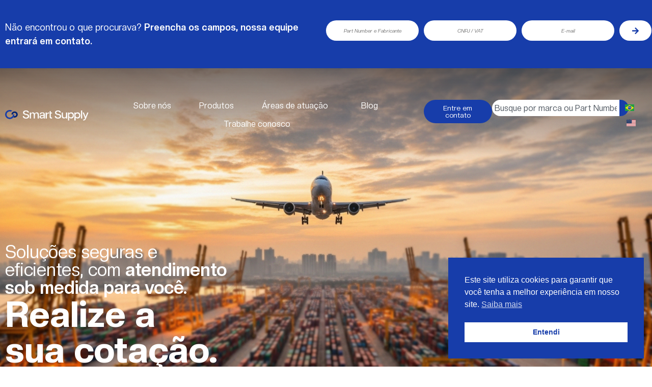

--- FILE ---
content_type: text/html; charset=UTF-8
request_url: https://supplybr.com/en/product/tubo-misturador-pn-12301695-cat-mwm/
body_size: 21767
content:
<!doctype html>
<html lang="en-US">
<head>
	<meta charset="UTF-8">
	<meta name="viewport" content="width=device-width, initial-scale=1">
	<link rel="profile" href="https://gmpg.org/xfn/11">
	<meta name='robots' content='index, follow, max-image-preview:large, max-snippet:-1, max-video-preview:-1' />

	<!-- This site is optimized with the Yoast SEO plugin v26.4 - https://yoast.com/wordpress/plugins/seo/ -->
	<title>TUBO MISTURADOR PN 12301695 CAT - MWM - Smart Supply</title>
	<link rel="canonical" href="https://supplybr.com/en/product/tubo-misturador-pn-12301695-cat-mwm/" />
	<meta property="og:locale" content="en_US" />
	<meta property="og:type" content="article" />
	<meta property="og:title" content="TUBO MISTURADOR PN 12301695 CAT - MWM - Smart Supply" />
	<meta property="og:description" content="PART NUMBERS: [ninja_tables id=&#8221;12447&#8243;] PORTUGUÊS: [ninja_tables id=&#8221;9087&#8243;] ENGLISH: [ninja_tables id=&#8221;11156&#8243;]" />
	<meta property="og:url" content="https://supplybr.com/en/product/tubo-misturador-pn-12301695-cat-mwm/" />
	<meta property="og:site_name" content="Smart Supply" />
	<meta property="article:modified_time" content="2025-11-25T21:58:25+00:00" />
	<meta property="og:image" content="https://supplybr.com/wp-content/uploads/2025/11/supply-scaled-1.jpg" />
	<meta property="og:image:width" content="1000" />
	<meta property="og:image:height" content="750" />
	<meta property="og:image:type" content="image/jpeg" />
	<meta name="twitter:card" content="summary_large_image" />
	<script type="application/ld+json" class="yoast-schema-graph">{"@context":"https://schema.org","@graph":[{"@type":"WebPage","@id":"https://supplybr.com/produto/tubo-misturador-pn-12301695-cat-mwm/","url":"https://supplybr.com/produto/tubo-misturador-pn-12301695-cat-mwm/","name":"TUBO MISTURADOR PN 12301695 CAT - MWM - Smart Supply","isPartOf":{"@id":"https://supplybr.com/#website"},"primaryImageOfPage":{"@id":"https://supplybr.com/produto/tubo-misturador-pn-12301695-cat-mwm/#primaryimage"},"image":{"@id":"https://supplybr.com/produto/tubo-misturador-pn-12301695-cat-mwm/#primaryimage"},"thumbnailUrl":"https://supplybr.com/wp-content/uploads/2025/11/supply-scaled-1.jpg","datePublished":"2025-11-25T21:58:09+00:00","dateModified":"2025-11-25T21:58:25+00:00","breadcrumb":{"@id":"https://supplybr.com/produto/tubo-misturador-pn-12301695-cat-mwm/#breadcrumb"},"inLanguage":"en-US","potentialAction":[{"@type":"ReadAction","target":["https://supplybr.com/produto/tubo-misturador-pn-12301695-cat-mwm/"]}]},{"@type":"ImageObject","inLanguage":"en-US","@id":"https://supplybr.com/produto/tubo-misturador-pn-12301695-cat-mwm/#primaryimage","url":"https://supplybr.com/wp-content/uploads/2025/11/supply-scaled-1.jpg","contentUrl":"https://supplybr.com/wp-content/uploads/2025/11/supply-scaled-1.jpg","width":1000,"height":750},{"@type":"BreadcrumbList","@id":"https://supplybr.com/produto/tubo-misturador-pn-12301695-cat-mwm/#breadcrumb","itemListElement":[{"@type":"ListItem","position":1,"name":"Início","item":"https://supplybr.com/"},{"@type":"ListItem","position":2,"name":"Produtos","item":"https://supplybr.com/produtos/"},{"@type":"ListItem","position":3,"name":"TUBO MISTURADOR PN 12301695 CAT &#8211; MWM"}]},{"@type":"WebSite","@id":"https://supplybr.com/#website","url":"https://supplybr.com/","name":"Smart Supply","description":"","publisher":{"@id":"https://supplybr.com/#organization"},"potentialAction":[{"@type":"SearchAction","target":{"@type":"EntryPoint","urlTemplate":"https://supplybr.com/?s={search_term_string}"},"query-input":{"@type":"PropertyValueSpecification","valueRequired":true,"valueName":"search_term_string"}}],"inLanguage":"en-US"},{"@type":"Organization","@id":"https://supplybr.com/#organization","name":"Smart Supply","url":"https://supplybr.com/","logo":{"@type":"ImageObject","inLanguage":"en-US","@id":"https://supplybr.com/#/schema/logo/image/","url":"https://supplybr.com/wp-content/uploads/2025/11/Logo-RGB_Smart-Supply-02-scaled.png","contentUrl":"https://supplybr.com/wp-content/uploads/2025/11/Logo-RGB_Smart-Supply-02-scaled.png","width":2560,"height":333,"caption":"Smart Supply"},"image":{"@id":"https://supplybr.com/#/schema/logo/image/"}}]}</script>
	<!-- / Yoast SEO plugin. -->


<link rel='dns-prefetch' href='//use.fontawesome.com' />
<link rel="alternate" type="application/rss+xml" title="Smart Supply &raquo; Feed" href="https://supplybr.com/en/feed/" />
<link rel="alternate" type="application/rss+xml" title="Smart Supply &raquo; Comments Feed" href="https://supplybr.com/en/comments/feed/" />
<link rel="alternate" title="oEmbed (JSON)" type="application/json+oembed" href="https://supplybr.com/en/wp-json/oembed/1.0/embed?url=https%3A%2F%2Fsupplybr.com%2Fen%2Fproduct%2Ftubo-misturador-pn-12301695-cat-mwm%2F" />
<link rel="alternate" title="oEmbed (XML)" type="text/xml+oembed" href="https://supplybr.com/en/wp-json/oembed/1.0/embed?url=https%3A%2F%2Fsupplybr.com%2Fen%2Fproduct%2Ftubo-misturador-pn-12301695-cat-mwm%2F&#038;format=xml" />
<style id='wp-img-auto-sizes-contain-inline-css'>
img:is([sizes=auto i],[sizes^="auto," i]){contain-intrinsic-size:3000px 1500px}
/*# sourceURL=wp-img-auto-sizes-contain-inline-css */
</style>

<style id='wp-emoji-styles-inline-css'>

	img.wp-smiley, img.emoji {
		display: inline !important;
		border: none !important;
		box-shadow: none !important;
		height: 1em !important;
		width: 1em !important;
		margin: 0 0.07em !important;
		vertical-align: -0.1em !important;
		background: none !important;
		padding: 0 !important;
	}
/*# sourceURL=wp-emoji-styles-inline-css */
</style>
<link rel='stylesheet' id='wp-block-library-css' href='https://supplybr.com/wp-includes/css/dist/block-library/style.min.css?ver=6.9' media='all' />
<style id='global-styles-inline-css'>
:root{--wp--preset--aspect-ratio--square: 1;--wp--preset--aspect-ratio--4-3: 4/3;--wp--preset--aspect-ratio--3-4: 3/4;--wp--preset--aspect-ratio--3-2: 3/2;--wp--preset--aspect-ratio--2-3: 2/3;--wp--preset--aspect-ratio--16-9: 16/9;--wp--preset--aspect-ratio--9-16: 9/16;--wp--preset--color--black: #000000;--wp--preset--color--cyan-bluish-gray: #abb8c3;--wp--preset--color--white: #ffffff;--wp--preset--color--pale-pink: #f78da7;--wp--preset--color--vivid-red: #cf2e2e;--wp--preset--color--luminous-vivid-orange: #ff6900;--wp--preset--color--luminous-vivid-amber: #fcb900;--wp--preset--color--light-green-cyan: #7bdcb5;--wp--preset--color--vivid-green-cyan: #00d084;--wp--preset--color--pale-cyan-blue: #8ed1fc;--wp--preset--color--vivid-cyan-blue: #0693e3;--wp--preset--color--vivid-purple: #9b51e0;--wp--preset--gradient--vivid-cyan-blue-to-vivid-purple: linear-gradient(135deg,rgb(6,147,227) 0%,rgb(155,81,224) 100%);--wp--preset--gradient--light-green-cyan-to-vivid-green-cyan: linear-gradient(135deg,rgb(122,220,180) 0%,rgb(0,208,130) 100%);--wp--preset--gradient--luminous-vivid-amber-to-luminous-vivid-orange: linear-gradient(135deg,rgb(252,185,0) 0%,rgb(255,105,0) 100%);--wp--preset--gradient--luminous-vivid-orange-to-vivid-red: linear-gradient(135deg,rgb(255,105,0) 0%,rgb(207,46,46) 100%);--wp--preset--gradient--very-light-gray-to-cyan-bluish-gray: linear-gradient(135deg,rgb(238,238,238) 0%,rgb(169,184,195) 100%);--wp--preset--gradient--cool-to-warm-spectrum: linear-gradient(135deg,rgb(74,234,220) 0%,rgb(151,120,209) 20%,rgb(207,42,186) 40%,rgb(238,44,130) 60%,rgb(251,105,98) 80%,rgb(254,248,76) 100%);--wp--preset--gradient--blush-light-purple: linear-gradient(135deg,rgb(255,206,236) 0%,rgb(152,150,240) 100%);--wp--preset--gradient--blush-bordeaux: linear-gradient(135deg,rgb(254,205,165) 0%,rgb(254,45,45) 50%,rgb(107,0,62) 100%);--wp--preset--gradient--luminous-dusk: linear-gradient(135deg,rgb(255,203,112) 0%,rgb(199,81,192) 50%,rgb(65,88,208) 100%);--wp--preset--gradient--pale-ocean: linear-gradient(135deg,rgb(255,245,203) 0%,rgb(182,227,212) 50%,rgb(51,167,181) 100%);--wp--preset--gradient--electric-grass: linear-gradient(135deg,rgb(202,248,128) 0%,rgb(113,206,126) 100%);--wp--preset--gradient--midnight: linear-gradient(135deg,rgb(2,3,129) 0%,rgb(40,116,252) 100%);--wp--preset--font-size--small: 13px;--wp--preset--font-size--medium: 20px;--wp--preset--font-size--large: 36px;--wp--preset--font-size--x-large: 42px;--wp--preset--spacing--20: 0.44rem;--wp--preset--spacing--30: 0.67rem;--wp--preset--spacing--40: 1rem;--wp--preset--spacing--50: 1.5rem;--wp--preset--spacing--60: 2.25rem;--wp--preset--spacing--70: 3.38rem;--wp--preset--spacing--80: 5.06rem;--wp--preset--shadow--natural: 6px 6px 9px rgba(0, 0, 0, 0.2);--wp--preset--shadow--deep: 12px 12px 50px rgba(0, 0, 0, 0.4);--wp--preset--shadow--sharp: 6px 6px 0px rgba(0, 0, 0, 0.2);--wp--preset--shadow--outlined: 6px 6px 0px -3px rgb(255, 255, 255), 6px 6px rgb(0, 0, 0);--wp--preset--shadow--crisp: 6px 6px 0px rgb(0, 0, 0);}:root { --wp--style--global--content-size: 800px;--wp--style--global--wide-size: 1200px; }:where(body) { margin: 0; }.wp-site-blocks > .alignleft { float: left; margin-right: 2em; }.wp-site-blocks > .alignright { float: right; margin-left: 2em; }.wp-site-blocks > .aligncenter { justify-content: center; margin-left: auto; margin-right: auto; }:where(.wp-site-blocks) > * { margin-block-start: 24px; margin-block-end: 0; }:where(.wp-site-blocks) > :first-child { margin-block-start: 0; }:where(.wp-site-blocks) > :last-child { margin-block-end: 0; }:root { --wp--style--block-gap: 24px; }:root :where(.is-layout-flow) > :first-child{margin-block-start: 0;}:root :where(.is-layout-flow) > :last-child{margin-block-end: 0;}:root :where(.is-layout-flow) > *{margin-block-start: 24px;margin-block-end: 0;}:root :where(.is-layout-constrained) > :first-child{margin-block-start: 0;}:root :where(.is-layout-constrained) > :last-child{margin-block-end: 0;}:root :where(.is-layout-constrained) > *{margin-block-start: 24px;margin-block-end: 0;}:root :where(.is-layout-flex){gap: 24px;}:root :where(.is-layout-grid){gap: 24px;}.is-layout-flow > .alignleft{float: left;margin-inline-start: 0;margin-inline-end: 2em;}.is-layout-flow > .alignright{float: right;margin-inline-start: 2em;margin-inline-end: 0;}.is-layout-flow > .aligncenter{margin-left: auto !important;margin-right: auto !important;}.is-layout-constrained > .alignleft{float: left;margin-inline-start: 0;margin-inline-end: 2em;}.is-layout-constrained > .alignright{float: right;margin-inline-start: 2em;margin-inline-end: 0;}.is-layout-constrained > .aligncenter{margin-left: auto !important;margin-right: auto !important;}.is-layout-constrained > :where(:not(.alignleft):not(.alignright):not(.alignfull)){max-width: var(--wp--style--global--content-size);margin-left: auto !important;margin-right: auto !important;}.is-layout-constrained > .alignwide{max-width: var(--wp--style--global--wide-size);}body .is-layout-flex{display: flex;}.is-layout-flex{flex-wrap: wrap;align-items: center;}.is-layout-flex > :is(*, div){margin: 0;}body .is-layout-grid{display: grid;}.is-layout-grid > :is(*, div){margin: 0;}body{padding-top: 0px;padding-right: 0px;padding-bottom: 0px;padding-left: 0px;}a:where(:not(.wp-element-button)){text-decoration: underline;}:root :where(.wp-element-button, .wp-block-button__link){background-color: #32373c;border-width: 0;color: #fff;font-family: inherit;font-size: inherit;font-style: inherit;font-weight: inherit;letter-spacing: inherit;line-height: inherit;padding-top: calc(0.667em + 2px);padding-right: calc(1.333em + 2px);padding-bottom: calc(0.667em + 2px);padding-left: calc(1.333em + 2px);text-decoration: none;text-transform: inherit;}.has-black-color{color: var(--wp--preset--color--black) !important;}.has-cyan-bluish-gray-color{color: var(--wp--preset--color--cyan-bluish-gray) !important;}.has-white-color{color: var(--wp--preset--color--white) !important;}.has-pale-pink-color{color: var(--wp--preset--color--pale-pink) !important;}.has-vivid-red-color{color: var(--wp--preset--color--vivid-red) !important;}.has-luminous-vivid-orange-color{color: var(--wp--preset--color--luminous-vivid-orange) !important;}.has-luminous-vivid-amber-color{color: var(--wp--preset--color--luminous-vivid-amber) !important;}.has-light-green-cyan-color{color: var(--wp--preset--color--light-green-cyan) !important;}.has-vivid-green-cyan-color{color: var(--wp--preset--color--vivid-green-cyan) !important;}.has-pale-cyan-blue-color{color: var(--wp--preset--color--pale-cyan-blue) !important;}.has-vivid-cyan-blue-color{color: var(--wp--preset--color--vivid-cyan-blue) !important;}.has-vivid-purple-color{color: var(--wp--preset--color--vivid-purple) !important;}.has-black-background-color{background-color: var(--wp--preset--color--black) !important;}.has-cyan-bluish-gray-background-color{background-color: var(--wp--preset--color--cyan-bluish-gray) !important;}.has-white-background-color{background-color: var(--wp--preset--color--white) !important;}.has-pale-pink-background-color{background-color: var(--wp--preset--color--pale-pink) !important;}.has-vivid-red-background-color{background-color: var(--wp--preset--color--vivid-red) !important;}.has-luminous-vivid-orange-background-color{background-color: var(--wp--preset--color--luminous-vivid-orange) !important;}.has-luminous-vivid-amber-background-color{background-color: var(--wp--preset--color--luminous-vivid-amber) !important;}.has-light-green-cyan-background-color{background-color: var(--wp--preset--color--light-green-cyan) !important;}.has-vivid-green-cyan-background-color{background-color: var(--wp--preset--color--vivid-green-cyan) !important;}.has-pale-cyan-blue-background-color{background-color: var(--wp--preset--color--pale-cyan-blue) !important;}.has-vivid-cyan-blue-background-color{background-color: var(--wp--preset--color--vivid-cyan-blue) !important;}.has-vivid-purple-background-color{background-color: var(--wp--preset--color--vivid-purple) !important;}.has-black-border-color{border-color: var(--wp--preset--color--black) !important;}.has-cyan-bluish-gray-border-color{border-color: var(--wp--preset--color--cyan-bluish-gray) !important;}.has-white-border-color{border-color: var(--wp--preset--color--white) !important;}.has-pale-pink-border-color{border-color: var(--wp--preset--color--pale-pink) !important;}.has-vivid-red-border-color{border-color: var(--wp--preset--color--vivid-red) !important;}.has-luminous-vivid-orange-border-color{border-color: var(--wp--preset--color--luminous-vivid-orange) !important;}.has-luminous-vivid-amber-border-color{border-color: var(--wp--preset--color--luminous-vivid-amber) !important;}.has-light-green-cyan-border-color{border-color: var(--wp--preset--color--light-green-cyan) !important;}.has-vivid-green-cyan-border-color{border-color: var(--wp--preset--color--vivid-green-cyan) !important;}.has-pale-cyan-blue-border-color{border-color: var(--wp--preset--color--pale-cyan-blue) !important;}.has-vivid-cyan-blue-border-color{border-color: var(--wp--preset--color--vivid-cyan-blue) !important;}.has-vivid-purple-border-color{border-color: var(--wp--preset--color--vivid-purple) !important;}.has-vivid-cyan-blue-to-vivid-purple-gradient-background{background: var(--wp--preset--gradient--vivid-cyan-blue-to-vivid-purple) !important;}.has-light-green-cyan-to-vivid-green-cyan-gradient-background{background: var(--wp--preset--gradient--light-green-cyan-to-vivid-green-cyan) !important;}.has-luminous-vivid-amber-to-luminous-vivid-orange-gradient-background{background: var(--wp--preset--gradient--luminous-vivid-amber-to-luminous-vivid-orange) !important;}.has-luminous-vivid-orange-to-vivid-red-gradient-background{background: var(--wp--preset--gradient--luminous-vivid-orange-to-vivid-red) !important;}.has-very-light-gray-to-cyan-bluish-gray-gradient-background{background: var(--wp--preset--gradient--very-light-gray-to-cyan-bluish-gray) !important;}.has-cool-to-warm-spectrum-gradient-background{background: var(--wp--preset--gradient--cool-to-warm-spectrum) !important;}.has-blush-light-purple-gradient-background{background: var(--wp--preset--gradient--blush-light-purple) !important;}.has-blush-bordeaux-gradient-background{background: var(--wp--preset--gradient--blush-bordeaux) !important;}.has-luminous-dusk-gradient-background{background: var(--wp--preset--gradient--luminous-dusk) !important;}.has-pale-ocean-gradient-background{background: var(--wp--preset--gradient--pale-ocean) !important;}.has-electric-grass-gradient-background{background: var(--wp--preset--gradient--electric-grass) !important;}.has-midnight-gradient-background{background: var(--wp--preset--gradient--midnight) !important;}.has-small-font-size{font-size: var(--wp--preset--font-size--small) !important;}.has-medium-font-size{font-size: var(--wp--preset--font-size--medium) !important;}.has-large-font-size{font-size: var(--wp--preset--font-size--large) !important;}.has-x-large-font-size{font-size: var(--wp--preset--font-size--x-large) !important;}
/*# sourceURL=global-styles-inline-css */
</style>

<style id='font-awesome-svg-styles-default-inline-css'>
.svg-inline--fa {
  display: inline-block;
  height: 1em;
  overflow: visible;
  vertical-align: -.125em;
}
/*# sourceURL=font-awesome-svg-styles-default-inline-css */
</style>
<link rel='stylesheet' id='font-awesome-svg-styles-css' href='http://supplybr.com/wp-content/uploads/font-awesome/v7.1.0/css/svg-with-js.css' media='all' />
<style id='font-awesome-svg-styles-inline-css'>
   .wp-block-font-awesome-icon svg::before,
   .wp-rich-text-font-awesome-icon svg::before {content: unset;}
/*# sourceURL=font-awesome-svg-styles-inline-css */
</style>
<link rel='stylesheet' id='photoswipe-css' href='https://supplybr.com/wp-content/plugins/woocommerce/assets/css/photoswipe/photoswipe.min.css?ver=10.3.7' media='all' />
<link rel='stylesheet' id='photoswipe-default-skin-css' href='https://supplybr.com/wp-content/plugins/woocommerce/assets/css/photoswipe/default-skin/default-skin.min.css?ver=10.3.7' media='all' />
<link rel='stylesheet' id='woocommerce-layout-css' href='https://supplybr.com/wp-content/plugins/woocommerce/assets/css/woocommerce-layout.css?ver=10.3.7' media='all' />
<link rel='stylesheet' id='woocommerce-smallscreen-css' href='https://supplybr.com/wp-content/plugins/woocommerce/assets/css/woocommerce-smallscreen.css?ver=10.3.7' media='only screen and (max-width: 768px)' />
<link rel='stylesheet' id='woocommerce-general-css' href='https://supplybr.com/wp-content/plugins/woocommerce/assets/css/woocommerce.css?ver=10.3.7' media='all' />
<style id='woocommerce-inline-inline-css'>
.woocommerce form .form-row .required { visibility: visible; }
/*# sourceURL=woocommerce-inline-inline-css */
</style>
<link rel='stylesheet' id='nsc_bar_nice-cookie-consent-css' href='https://supplybr.com/wp-content/plugins/beautiful-and-responsive-cookie-consent/public/cookieNSCconsent.min.css?ver=4.9.2' media='all' />
<link rel='stylesheet' id='brands-styles-css' href='https://supplybr.com/wp-content/plugins/woocommerce/assets/css/brands.css?ver=10.3.7' media='all' />
<link rel='stylesheet' id='hello-elementor-css' href='https://supplybr.com/wp-content/themes/hello-elementor/assets/css/reset.css?ver=3.4.5' media='all' />
<link rel='stylesheet' id='hello-elementor-theme-style-css' href='https://supplybr.com/wp-content/themes/hello-elementor/assets/css/theme.css?ver=3.4.5' media='all' />
<link rel='stylesheet' id='hello-elementor-header-footer-css' href='https://supplybr.com/wp-content/themes/hello-elementor/assets/css/header-footer.css?ver=3.4.5' media='all' />
<link rel='stylesheet' id='elementor-frontend-css' href='https://supplybr.com/wp-content/plugins/elementor/assets/css/frontend.min.css?ver=3.33.2' media='all' />
<link rel='stylesheet' id='elementor-post-7-css' href='https://supplybr.com/wp-content/uploads/elementor/css/post-7.css?ver=1768845744' media='all' />
<link rel='stylesheet' id='font-awesome-official-css' href='https://use.fontawesome.com/releases/v7.1.0/css/all.css' media='all' integrity="sha384-YgSbYtJcfPnMV/aJ0UdQk84ctht/ckX0MrfQwxOhw43RMBw2WSaDSMVh4gQwLdE4" crossorigin="anonymous" />
<link rel='stylesheet' id='widget-form-css' href='https://supplybr.com/wp-content/plugins/elementor-pro/assets/css/widget-form.min.css?ver=3.33.1' media='all' />
<link rel='stylesheet' id='widget-image-css' href='https://supplybr.com/wp-content/plugins/elementor/assets/css/widget-image.min.css?ver=3.33.2' media='all' />
<link rel='stylesheet' id='widget-nav-menu-css' href='https://supplybr.com/wp-content/plugins/elementor-pro/assets/css/widget-nav-menu.min.css?ver=3.33.1' media='all' />
<link rel='stylesheet' id='widget-search-css' href='https://supplybr.com/wp-content/plugins/elementor-pro/assets/css/widget-search.min.css?ver=3.33.1' media='all' />
<link rel='stylesheet' id='e-animation-fadeIn-css' href='https://supplybr.com/wp-content/plugins/elementor/assets/lib/animations/styles/fadeIn.min.css?ver=3.33.2' media='all' />
<link rel='stylesheet' id='widget-off-canvas-css' href='https://supplybr.com/wp-content/plugins/elementor-pro/assets/css/widget-off-canvas.min.css?ver=3.33.1' media='all' />
<link rel='stylesheet' id='widget-heading-css' href='https://supplybr.com/wp-content/plugins/elementor/assets/css/widget-heading.min.css?ver=3.33.2' media='all' />
<link rel='stylesheet' id='widget-divider-css' href='https://supplybr.com/wp-content/plugins/elementor/assets/css/widget-divider.min.css?ver=3.33.2' media='all' />
<link rel='stylesheet' id='widget-woocommerce-product-images-css' href='https://supplybr.com/wp-content/plugins/elementor-pro/assets/css/widget-woocommerce-product-images.min.css?ver=3.33.1' media='all' />
<link rel='stylesheet' id='widget-woocommerce-product-add-to-cart-css' href='https://supplybr.com/wp-content/plugins/elementor-pro/assets/css/widget-woocommerce-product-add-to-cart.min.css?ver=3.33.1' media='all' />
<link rel='stylesheet' id='elementor-post-732-css' href='https://supplybr.com/wp-content/uploads/elementor/css/post-732.css?ver=1768845745' media='all' />
<link rel='stylesheet' id='elementor-post-271-css' href='https://supplybr.com/wp-content/uploads/elementor/css/post-271.css?ver=1768928060' media='all' />
<link rel='stylesheet' id='elementor-post-641-css' href='https://supplybr.com/wp-content/uploads/elementor/css/post-641.css?ver=1768845745' media='all' />
<link rel='stylesheet' id='trp-language-switcher-v2-css' href='https://supplybr.com/wp-content/plugins/translatepress-multilingual/assets/css/trp-language-switcher-v2.css?ver=3.0.5' media='all' />
<link rel='stylesheet' id='yith_ywraq_frontend-css' href='https://supplybr.com/wp-content/plugins/yith-woocommerce-request-a-quote-premium/assets/css/ywraq-frontend.css?ver=3.10.0' media='all' />
<style id='yith_ywraq_frontend-inline-css'>
.woocommerce .add-request-quote-button.button, .woocommerce .add-request-quote-button-addons.button, .yith-wceop-ywraq-button-wrapper .add-request-quote-button.button, .yith-wceop-ywraq-button-wrapper .add-request-quote-button-addons.button{
    background-color: #0066b4!important;
    color: #ffffff!important;
}
.woocommerce .add-request-quote-button.button:hover,  .woocommerce .add-request-quote-button-addons.button:hover,.yith-wceop-ywraq-button-wrapper .add-request-quote-button.button:hover,  .yith-wceop-ywraq-button-wrapper .add-request-quote-button-addons.button:hover{
    background-color: #044a80!important;
    color: #ffffff!important;
}

#ywraq_checkout_quote.button{
	background: #0066b4;
    color: #ffffff;
    border: 1px solid #ffffff;
}

#ywraq_checkout_quote.button:hover{
	background: #044a80;
    color: #ffffff;
    border: 1px solid #ffffff;
}
.woocommerce.single-product button.single_add_to_cart_button.button {margin-right: 5px;}
	.woocommerce.single-product .product .yith-ywraq-add-to-quote {display: inline-block; vertical-align: middle;margin-top: 5px;}
	
.cart button.single_add_to_cart_button, .cart a.single_add_to_cart_button{
	                 display:none!important;
	                }
/*# sourceURL=yith_ywraq_frontend-inline-css */
</style>
<link rel='stylesheet' id='font-awesome-official-v4shim-css' href='https://use.fontawesome.com/releases/v7.1.0/css/v4-shims.css' media='all' integrity="sha384-x7gY7KtJtebXMA+u0+29uPlUOz4p7j98RqgzQi1GfRXoi2lLDwinWvWfqWmlDB/i" crossorigin="anonymous" />
<script src="https://supplybr.com/wp-includes/js/jquery/jquery.min.js?ver=3.7.1" id="jquery-core-js"></script>
<script src="https://supplybr.com/wp-includes/js/jquery/jquery-migrate.min.js?ver=3.4.1" id="jquery-migrate-js"></script>
<script id="jquery-js-after">
if (typeof (window.wpfReadyList) == "undefined") {
			var v = jQuery.fn.jquery;
			if (v && parseInt(v) >= 3 && window.self === window.top) {
				var readyList=[];
				window.originalReadyMethod = jQuery.fn.ready;
				jQuery.fn.ready = function(){
					if(arguments.length && arguments.length > 0 && typeof arguments[0] === "function") {
						readyList.push({"c": this, "a": arguments});
					}
					return window.originalReadyMethod.apply( this, arguments );
				};
				window.wpfReadyList = readyList;
			}}
//# sourceURL=jquery-js-after
</script>
<script src="https://supplybr.com/wp-content/plugins/woocommerce/assets/js/jquery-blockui/jquery.blockUI.min.js?ver=2.7.0-wc.10.3.7" id="wc-jquery-blockui-js" defer data-wp-strategy="defer"></script>
<script id="wc-add-to-cart-js-extra">
var wc_add_to_cart_params = {"ajax_url":"/wp-admin/admin-ajax.php","wc_ajax_url":"https://supplybr.com/en/?wc-ajax=%%endpoint%%","i18n_view_cart":"View cart","cart_url":"https://supplybr.com/en","is_cart":"","cart_redirect_after_add":"no"};
//# sourceURL=wc-add-to-cart-js-extra
</script>
<script src="https://supplybr.com/wp-content/plugins/woocommerce/assets/js/frontend/add-to-cart.min.js?ver=10.3.7" id="wc-add-to-cart-js" defer data-wp-strategy="defer"></script>
<script src="https://supplybr.com/wp-content/plugins/woocommerce/assets/js/zoom/jquery.zoom.min.js?ver=1.7.21-wc.10.3.7" id="wc-zoom-js" defer data-wp-strategy="defer"></script>
<script src="https://supplybr.com/wp-content/plugins/woocommerce/assets/js/flexslider/jquery.flexslider.min.js?ver=2.7.2-wc.10.3.7" id="wc-flexslider-js" defer data-wp-strategy="defer"></script>
<script src="https://supplybr.com/wp-content/plugins/woocommerce/assets/js/photoswipe/photoswipe.min.js?ver=4.1.1-wc.10.3.7" id="wc-photoswipe-js" defer data-wp-strategy="defer"></script>
<script src="https://supplybr.com/wp-content/plugins/woocommerce/assets/js/photoswipe/photoswipe-ui-default.min.js?ver=4.1.1-wc.10.3.7" id="wc-photoswipe-ui-default-js" defer data-wp-strategy="defer"></script>
<script id="wc-single-product-js-extra">
var wc_single_product_params = {"i18n_required_rating_text":"Please select a rating","i18n_rating_options":["1 of 5 stars","2 of 5 stars","3 of 5 stars","4 of 5 stars","5 of 5 stars"],"i18n_product_gallery_trigger_text":"View full-screen image gallery","review_rating_required":"yes","flexslider":{"rtl":false,"animation":"slide","smoothHeight":true,"directionNav":false,"controlNav":"thumbnails","slideshow":false,"animationSpeed":500,"animationLoop":false,"allowOneSlide":false},"zoom_enabled":"1","zoom_options":[],"photoswipe_enabled":"1","photoswipe_options":{"shareEl":false,"closeOnScroll":false,"history":false,"hideAnimationDuration":0,"showAnimationDuration":0},"flexslider_enabled":"1"};
//# sourceURL=wc-single-product-js-extra
</script>
<script src="https://supplybr.com/wp-content/plugins/woocommerce/assets/js/frontend/single-product.min.js?ver=10.3.7" id="wc-single-product-js" defer data-wp-strategy="defer"></script>
<script src="https://supplybr.com/wp-content/plugins/woocommerce/assets/js/js-cookie/js.cookie.min.js?ver=2.1.4-wc.10.3.7" id="wc-js-cookie-js" defer data-wp-strategy="defer"></script>
<script id="woocommerce-js-extra">
var woocommerce_params = {"ajax_url":"/wp-admin/admin-ajax.php","wc_ajax_url":"https://supplybr.com/en/?wc-ajax=%%endpoint%%","i18n_password_show":"Mostrar senha","i18n_password_hide":"Hide password"};
//# sourceURL=woocommerce-js-extra
</script>
<script src="https://supplybr.com/wp-content/plugins/woocommerce/assets/js/frontend/woocommerce.min.js?ver=10.3.7" id="woocommerce-js" defer data-wp-strategy="defer"></script>
<script src="https://supplybr.com/wp-content/plugins/translatepress-multilingual/assets/js/trp-frontend-compatibility.js?ver=3.0.5" id="trp-frontend-compatibility-js"></script>
<script src="https://supplybr.com/wp-content/plugins/translatepress-multilingual/assets/js/trp-frontend-language-switcher.js?ver=3.0.5" id="trp-language-switcher-js-v2-js"></script>
<link rel="https://api.w.org/" href="https://supplybr.com/en/wp-json/" /><link rel="alternate" title="JSON" type="application/json" href="https://supplybr.com/en/wp-json/wp/v2/product/9729" /><link rel="EditURI" type="application/rsd+xml" title="RSD" href="https://supplybr.com/xmlrpc.php?rsd" />
<meta name="generator" content="WordPress 6.9" />
<meta name="generator" content="WooCommerce 10.3.7" />
<link rel='shortlink' href='https://supplybr.com/en/?p=9729' />
<link rel="alternate" hreflang="pt-BR" href="https://supplybr.com/produto/tubo-misturador-pn-12301695-cat-mwm/"/>
<link rel="alternate" hreflang="en-US" href="https://supplybr.com/en/product/tubo-misturador-pn-12301695-cat-mwm/"/>
<link rel="alternate" hreflang="pt" href="https://supplybr.com/produto/tubo-misturador-pn-12301695-cat-mwm/"/>
<link rel="alternate" hreflang="en" href="https://supplybr.com/en/product/tubo-misturador-pn-12301695-cat-mwm/"/>
	<noscript><style>.woocommerce-product-gallery{ opacity: 1 !important; }</style></noscript>
	<meta name="generator" content="Elementor 3.33.2; features: e_font_icon_svg, additional_custom_breakpoints; settings: css_print_method-external, google_font-enabled, font_display-swap">
<!-- Google Tag Manager -->
<script>(function(w,d,s,l,i){w[l]=w[l]||[];w[l].push({'gtm.start':
new Date().getTime(),event:'gtm.js'});var f=d.getElementsByTagName(s)[0],
j=d.createElement(s),dl=l!='dataLayer'?'&l='+l:'';j.async=true;j.src=
'https://www.googletagmanager.com/gtm.js?id='+i+dl;f.parentNode.insertBefore(j,f);
})(window,document,'script','dataLayer','GTM-W7B679CX');</script>
<!-- End Google Tag Manager -->
			<style>
				.e-con.e-parent:nth-of-type(n+4):not(.e-lazyloaded):not(.e-no-lazyload),
				.e-con.e-parent:nth-of-type(n+4):not(.e-lazyloaded):not(.e-no-lazyload) * {
					background-image: none !important;
				}
				@media screen and (max-height: 1024px) {
					.e-con.e-parent:nth-of-type(n+3):not(.e-lazyloaded):not(.e-no-lazyload),
					.e-con.e-parent:nth-of-type(n+3):not(.e-lazyloaded):not(.e-no-lazyload) * {
						background-image: none !important;
					}
				}
				@media screen and (max-height: 640px) {
					.e-con.e-parent:nth-of-type(n+2):not(.e-lazyloaded):not(.e-no-lazyload),
					.e-con.e-parent:nth-of-type(n+2):not(.e-lazyloaded):not(.e-no-lazyload) * {
						background-image: none !important;
					}
				}
			</style>
			<link rel="icon" href="https://supplybr.com/wp-content/uploads/2025/11/cropped-Icon-RGB_Smart-Supply-100x100.png" sizes="32x32" />
<link rel="icon" href="https://supplybr.com/wp-content/uploads/2025/11/cropped-Icon-RGB_Smart-Supply-300x300.png" sizes="192x192" />
<link rel="apple-touch-icon" href="https://supplybr.com/wp-content/uploads/2025/11/cropped-Icon-RGB_Smart-Supply-300x300.png" />
<meta name="msapplication-TileImage" content="https://supplybr.com/wp-content/uploads/2025/11/cropped-Icon-RGB_Smart-Supply-300x300.png" />
		<style id="wp-custom-css">
			.elementor-message-success{
	color:white !important;
}		</style>
		<link rel='stylesheet' id='wc-blocks-style-css' href='https://supplybr.com/wp-content/plugins/woocommerce/assets/client/blocks/wc-blocks.css?ver=wc-10.3.7' media='all' />
</head>
<body class="wp-singular product-template-default single single-product postid-9729 wp-custom-logo wp-embed-responsive wp-theme-hello-elementor theme-hello-elementor woocommerce woocommerce-page woocommerce-no-js translatepress-en_US hello-elementor-default elementor-default elementor-template-full-width elementor-kit-7 elementor-page-641">

<!-- Google Tag Manager (noscript) -->
<noscript><iframe src="https://www.googletagmanager.com/ns.html?id=GTM-W7B679CX"
height="0" width="0" style="display:none;visibility:hidden"></iframe></noscript>
<!-- End Google Tag Manager (noscript) -->

<a class="skip-link screen-reader-text" href="#content" data-no-translation="" data-trp-gettext="">Ir para o conteúdo</a>

		<header data-elementor-type="header" data-elementor-id="732" class="elementor elementor-732 elementor-location-header" data-elementor-post-type="elementor_library">
			<div class="elementor-element elementor-element-c3c2275 elementor-hidden-mobile e-flex e-con-boxed e-con e-child" data-id="c3c2275" data-element_type="container" data-settings="{&quot;background_background&quot;:&quot;classic&quot;,&quot;position&quot;:&quot;fixed&quot;}">
					<div class="e-con-inner">
		<div class="elementor-element elementor-element-de34638 e-con-full e-flex e-con e-child" data-id="de34638" data-element_type="container">
				<div class="elementor-element elementor-element-1b03b00 elementor-widget elementor-widget-text-editor" data-id="1b03b00" data-element_type="widget" data-widget_type="text-editor.default">
									<p>Não encontrou o que procurava? <strong>Preencha os campos, nossa equipe entrará em contato.</strong></p>								</div>
				</div>
		<div class="elementor-element elementor-element-2bb42bd e-con-full e-flex e-con e-child" data-id="2bb42bd" data-element_type="container">
				<div class="elementor-element elementor-element-19d7465 elementor-widget__width-inherit elementor-button-align-stretch elementor-widget elementor-widget-form" data-id="19d7465" data-element_type="widget" data-settings="{&quot;button_width&quot;:&quot;25&quot;,&quot;step_next_label&quot;:&quot;Pr\u00f3ximo&quot;,&quot;step_previous_label&quot;:&quot;Anterior&quot;,&quot;step_type&quot;:&quot;number_text&quot;,&quot;step_icon_shape&quot;:&quot;circle&quot;}" data-widget_type="form.default">
							<form class="elementor-form" method="post" name="Formulário Cabeçalho" aria-label="Formulário Cabeçalho" action="">
			<input type="hidden" name="post_id" value="732"/>
			<input type="hidden" name="form_id" value="19d7465"/>
			<input type="hidden" name="referer_title" value="CORREIA LISA PN 26016923 ALFA LAVAL - Smart Supply" />

							<input type="hidden" name="queried_id" value="8481"/>
			
			<div class="elementor-form-fields-wrapper elementor-labels-">
								<div class="elementor-field-type-text elementor-field-group elementor-column elementor-field-group-part_number_e_fabricante elementor-col-30 elementor-field-required">
												<label for="form-field-part_number_e_fabricante" class="elementor-field-label elementor-screen-only">
								Part Number e Fabricante							</label>
														<input size="1" type="text" name="form_fields[part_number_e_fabricante]" id="form-field-part_number_e_fabricante" class="elementor-field elementor-size-sm  elementor-field-textual" placeholder="Part Number e Fabricante" required="required">
											</div>
								<div class="elementor-field-type-text elementor-field-group elementor-column elementor-field-group-cnpj_vat elementor-col-30 elementor-field-required">
												<label for="form-field-cnpj_vat" class="elementor-field-label elementor-screen-only">
								CNPJ / VAT							</label>
														<input size="1" type="text" name="form_fields[cnpj_vat]" id="form-field-cnpj_vat" class="elementor-field elementor-size-sm  elementor-field-textual" placeholder="CNPJ / VAT" required="required">
											</div>
								<div class="elementor-field-type-email elementor-field-group elementor-column elementor-field-group-email elementor-col-30 elementor-field-required">
												<label for="form-field-email" class="elementor-field-label elementor-screen-only">
								E-mail							</label>
														<input size="1" type="email" name="form_fields[email]" id="form-field-email" class="elementor-field elementor-size-sm  elementor-field-textual" placeholder="E-mail" required="required">
											</div>
								<div class="elementor-field-group elementor-column elementor-field-type-submit elementor-col-25 e-form__buttons">
					<button class="elementor-button elementor-size-sm" type="submit">
						<span class="elementor-button-content-wrapper">
															<span class="elementor-button-icon">
									<svg aria-hidden="true" class="e-font-icon-svg e-fas-arrow-right" viewbox="0 0 448 512" xmlns="http://www.w3.org/2000/svg"><path d="M190.5 66.9l22.2-22.2c9.4-9.4 24.6-9.4 33.9 0L441 239c9.4 9.4 9.4 24.6 0 33.9L246.6 467.3c-9.4 9.4-24.6 9.4-33.9 0l-22.2-22.2c-9.5-9.5-9.3-25 .4-34.3L311.4 296H24c-13.3 0-24-10.7-24-24v-32c0-13.3 10.7-24 24-24h287.4L190.9 101.2c-9.8-9.3-10-24.8-.4-34.3z"></path></svg>																			<span class="elementor-screen-only" data-no-translation="" data-trp-gettext="">Submit</span>
																	</span>
																				</span>
					</button>
				</div>
			</div>
		<input type="hidden" name="trp-form-language" value="en"/></form>
						</div>
				</div>
					</div>
				</div>
		<div class="elementor-element elementor-element-2da9242 e-flex e-con-boxed e-con e-child" data-id="2da9242" data-element_type="container" data-settings="{&quot;background_background&quot;:&quot;gradient&quot;}">
					<div class="e-con-inner">
		<div class="elementor-element elementor-element-9445119 e-con-full e-flex e-con e-child" data-id="9445119" data-element_type="container">
				<div class="elementor-element elementor-element-2c2a8a2 elementor-widget elementor-widget-image" data-id="2c2a8a2" data-element_type="widget" data-widget_type="image.default">
																<a href="https://supplybr.com/en">
							<img width="307" height="39" src="https://supplybr.com/wp-content/uploads/2025/11/logo.svg" class="attachment-large size-large wp-image-865" alt="" />								</a>
															</div>
				<div class="elementor-element elementor-element-9b7e704 elementor-hidden-desktop elementor-widget elementor-widget-button" data-id="9b7e704" data-element_type="widget" data-widget_type="button.default">
										<a class="elementor-button elementor-button-link elementor-size-sm" href="#elementor-action%3Aaction%3Doff_canvas%3Aopen%26settings%3DeyJpZCI6IjQ1MTkxMzYiLCJkaXNwbGF5TW9kZSI6Im9wZW4ifQ%3D%3D">
						<span class="elementor-button-content-wrapper">
						<span class="elementor-button-icon">
				<svg aria-hidden="true" class="e-font-icon-svg e-fas-bars" viewbox="0 0 448 512" xmlns="http://www.w3.org/2000/svg"><path d="M16 132h416c8.837 0 16-7.163 16-16V76c0-8.837-7.163-16-16-16H16C7.163 60 0 67.163 0 76v40c0 8.837 7.163 16 16 16zm0 160h416c8.837 0 16-7.163 16-16v-40c0-8.837-7.163-16-16-16H16c-8.837 0-16 7.163-16 16v40c0 8.837 7.163 16 16 16zm0 160h416c8.837 0 16-7.163 16-16v-40c0-8.837-7.163-16-16-16H16c-8.837 0-16 7.163-16 16v40c0 8.837 7.163 16 16 16z"></path></svg>			</span>
								</span>
					</a>
								</div>
				</div>
		<div class="elementor-element elementor-element-c12a56e e-con-full elementor-hidden-tablet elementor-hidden-mobile e-flex e-con e-child" data-id="c12a56e" data-element_type="container">
				<div class="elementor-element elementor-element-9eeead8 elementor-nav-menu__align-center elementor-nav-menu--dropdown-tablet elementor-nav-menu__text-align-aside elementor-nav-menu--toggle elementor-nav-menu--burger elementor-widget elementor-widget-nav-menu" data-id="9eeead8" data-element_type="widget" data-settings="{&quot;submenu_icon&quot;:{&quot;value&quot;:&quot;&lt;i aria-hidden=\&quot;true\&quot; class=\&quot;\&quot;&gt;&lt;\/i&gt;&quot;,&quot;library&quot;:&quot;&quot;},&quot;layout&quot;:&quot;horizontal&quot;,&quot;toggle&quot;:&quot;burger&quot;}" data-widget_type="nav-menu.default">
								<nav aria-label="Menu" class="elementor-nav-menu--main elementor-nav-menu__container elementor-nav-menu--layout-horizontal e--pointer-framed e--animation-fade">
				<ul id="menu-1-9eeead8" class="elementor-nav-menu"><li class="menu-item menu-item-type-post_type menu-item-object-page menu-item-366"><a href="https://supplybr.com/en/sobre-nos/" class="elementor-item">Sobre nós</a></li>
<li class="menu-item menu-item-type-post_type menu-item-object-page current_page_parent menu-item-651"><a href="https://supplybr.com/en/produtos/" class="elementor-item">Produtos</a></li>
<li class="menu-item menu-item-type-custom menu-item-object-custom menu-item-has-children menu-item-116"><a href="#" class="elementor-item elementor-item-anchor">Áreas de atuação</a>
<ul class="sub-menu elementor-nav-menu--dropdown">
	<li class="menu-item menu-item-type-post_type menu-item-object-page menu-item-1006"><a href="https://supplybr.com/en/energia/" class="elementor-sub-item">Energia</a></li>
	<li class="menu-item menu-item-type-post_type menu-item-object-page menu-item-1414"><a href="https://supplybr.com/en/oleo-e-gas/" class="elementor-sub-item">Óleo e Gás</a></li>
	<li class="menu-item menu-item-type-post_type menu-item-object-page menu-item-1413"><a href="https://supplybr.com/en/agronegocio/" class="elementor-sub-item">Agronegócio</a></li>
	<li class="menu-item menu-item-type-post_type menu-item-object-page menu-item-1412"><a href="https://supplybr.com/en/mineracao/" class="elementor-sub-item">Mineração</a></li>
	<li class="menu-item menu-item-type-post_type menu-item-object-page menu-item-1411"><a href="https://supplybr.com/en/industrias/" class="elementor-sub-item">Indústrias</a></li>
</ul>
</li>
<li class="menu-item menu-item-type-post_type menu-item-object-page menu-item-470"><a href="https://supplybr.com/en/blog/" class="elementor-item">Blog</a></li>
<li class="menu-item menu-item-type-post_type menu-item-object-page menu-item-627"><a href="https://supplybr.com/en/trabalhe-conosco/" class="elementor-item">Trabalhe conosco</a></li>
</ul>			</nav>
					<div class="elementor-menu-toggle" role="button" tabindex="0" aria-label="Alternar menu" aria-expanded="false" data-no-translation-aria-label="">
			<svg aria-hidden="true" role="presentation" class="elementor-menu-toggle__icon--open e-font-icon-svg e-eicon-menu-bar" viewbox="0 0 1000 1000" xmlns="http://www.w3.org/2000/svg"><path d="M104 333H896C929 333 958 304 958 271S929 208 896 208H104C71 208 42 237 42 271S71 333 104 333ZM104 583H896C929 583 958 554 958 521S929 458 896 458H104C71 458 42 487 42 521S71 583 104 583ZM104 833H896C929 833 958 804 958 771S929 708 896 708H104C71 708 42 737 42 771S71 833 104 833Z"></path></svg><svg aria-hidden="true" role="presentation" class="elementor-menu-toggle__icon--close e-font-icon-svg e-eicon-close" viewbox="0 0 1000 1000" xmlns="http://www.w3.org/2000/svg"><path d="M742 167L500 408 258 167C246 154 233 150 217 150 196 150 179 158 167 167 154 179 150 196 150 212 150 229 154 242 171 254L408 500 167 742C138 771 138 800 167 829 196 858 225 858 254 829L496 587 738 829C750 842 767 846 783 846 800 846 817 842 829 829 842 817 846 804 846 783 846 767 842 750 829 737L588 500 833 258C863 229 863 200 833 171 804 137 775 137 742 167Z"></path></svg>		</div>
					<nav class="elementor-nav-menu--dropdown elementor-nav-menu__container" aria-hidden="true">
				<ul id="menu-2-9eeead8" class="elementor-nav-menu"><li class="menu-item menu-item-type-post_type menu-item-object-page menu-item-366"><a href="https://supplybr.com/en/sobre-nos/" class="elementor-item" tabindex="-1">Sobre nós</a></li>
<li class="menu-item menu-item-type-post_type menu-item-object-page current_page_parent menu-item-651"><a href="https://supplybr.com/en/produtos/" class="elementor-item" tabindex="-1">Produtos</a></li>
<li class="menu-item menu-item-type-custom menu-item-object-custom menu-item-has-children menu-item-116"><a href="#" class="elementor-item elementor-item-anchor" tabindex="-1">Áreas de atuação</a>
<ul class="sub-menu elementor-nav-menu--dropdown">
	<li class="menu-item menu-item-type-post_type menu-item-object-page menu-item-1006"><a href="https://supplybr.com/en/energia/" class="elementor-sub-item" tabindex="-1">Energia</a></li>
	<li class="menu-item menu-item-type-post_type menu-item-object-page menu-item-1414"><a href="https://supplybr.com/en/oleo-e-gas/" class="elementor-sub-item" tabindex="-1">Óleo e Gás</a></li>
	<li class="menu-item menu-item-type-post_type menu-item-object-page menu-item-1413"><a href="https://supplybr.com/en/agronegocio/" class="elementor-sub-item" tabindex="-1">Agronegócio</a></li>
	<li class="menu-item menu-item-type-post_type menu-item-object-page menu-item-1412"><a href="https://supplybr.com/en/mineracao/" class="elementor-sub-item" tabindex="-1">Mineração</a></li>
	<li class="menu-item menu-item-type-post_type menu-item-object-page menu-item-1411"><a href="https://supplybr.com/en/industrias/" class="elementor-sub-item" tabindex="-1">Indústrias</a></li>
</ul>
</li>
<li class="menu-item menu-item-type-post_type menu-item-object-page menu-item-470"><a href="https://supplybr.com/en/blog/" class="elementor-item" tabindex="-1">Blog</a></li>
<li class="menu-item menu-item-type-post_type menu-item-object-page menu-item-627"><a href="https://supplybr.com/en/trabalhe-conosco/" class="elementor-item" tabindex="-1">Trabalhe conosco</a></li>
</ul>			</nav>
						</div>
				</div>
		<div class="elementor-element elementor-element-423ff83 e-con-full e-flex e-con e-child" data-id="423ff83" data-element_type="container">
				<div class="elementor-element elementor-element-b922fcc elementor-align-justify elementor-hidden-tablet elementor-hidden-mobile elementor-widget elementor-widget-button" data-id="b922fcc" data-element_type="widget" data-widget_type="button.default">
										<a class="elementor-button elementor-button-link elementor-size-sm" href="https://supplybr.com/en/contato/">
						<span class="elementor-button-content-wrapper">
									<span class="elementor-button-text">Entre em contato</span>
					</span>
					</a>
								</div>
				<div class="elementor-element elementor-element-4e05196 busca-header elementor-hidden-tablet elementor-hidden-mobile elementor-widget elementor-widget-search" data-id="4e05196" data-element_type="widget" data-settings="{&quot;submit_trigger&quot;:&quot;click_submit&quot;,&quot;pagination_type_options&quot;:&quot;none&quot;}" data-widget_type="search.default">
							<search class="e-search hidden" role="search">
			<form class="e-search-form" action="https://supplybr.com/en/" method="get" data-trp-original-action="https://supplybr.com/en">

				
				<label class="e-search-label" for="search-4e05196">
					<span class="elementor-screen-only">
						Pesquisar					</span>
									</label>

				<div class="e-search-input-wrapper">
					<input id="search-4e05196" placeholder="Busque por marca ou Part Number" class="e-search-input" type="search" name="s" value="" autocomplete="off" role="combobox" aria-autocomplete="list" aria-expanded="false" aria-controls="results-4e05196" aria-haspopup="listbox">
															<output id="results-4e05196" class="e-search-results-container hide-loader" aria-live="polite" aria-atomic="true" aria-label="Resultados da pesquisa" tabindex="0" data-no-translation-aria-label="">
						<div class="e-search-results"></div>
											</output>
									</div>
				
				
				<button class="e-search-submit" type="submit" aria-label="Pesquisar" data-no-translation-aria-label="">
					<svg aria-hidden="true" class="e-font-icon-svg e-fas-search" viewbox="0 0 512 512" xmlns="http://www.w3.org/2000/svg"><path d="M505 442.7L405.3 343c-4.5-4.5-10.6-7-17-7H372c27.6-35.3 44-79.7 44-128C416 93.1 322.9 0 208 0S0 93.1 0 208s93.1 208 208 208c48.3 0 92.7-16.4 128-44v16.3c0 6.4 2.5 12.5 7 17l99.7 99.7c9.4 9.4 24.6 9.4 33.9 0l28.3-28.3c9.4-9.4 9.4-24.6.1-34zM208 336c-70.7 0-128-57.2-128-128 0-70.7 57.2-128 128-128 70.7 0 128 57.2 128 128 0 70.7-57.2 128-128 128z"></path></svg>
									</button>
				<input type="hidden" name="e_search_props" value="4e05196-732">
			<input type="hidden" name="trp-form-language" value="en"/></form>
		</search>
						</div>
				<div class="elementor-element elementor-element-dfbad25 elementor-nav-menu__align-center elementor-nav-menu--dropdown-none elementor-hidden-tablet elementor-hidden-mobile elementor-widget elementor-widget-nav-menu" data-id="dfbad25" data-element_type="widget" data-settings="{&quot;submenu_icon&quot;:{&quot;value&quot;:&quot;&lt;i aria-hidden=\&quot;true\&quot; class=\&quot;\&quot;&gt;&lt;\/i&gt;&quot;,&quot;library&quot;:&quot;&quot;},&quot;layout&quot;:&quot;horizontal&quot;}" data-widget_type="nav-menu.default">
								<nav aria-label="Menu" class="elementor-nav-menu--main elementor-nav-menu__container elementor-nav-menu--layout-horizontal e--pointer-none">
				<ul id="menu-1-dfbad25" class="elementor-nav-menu"><li class="trp-language-switcher-container trp-menu-ls-item trp-menu-ls-desktop menu-item menu-item-type-post_type menu-item-object-language_switcher menu-item-1590"><a href="https://supplybr.com/produto/tubo-misturador-pn-12301695-cat-mwm/" class="elementor-item elementor-item-anchor"><span class="trp-menu-ls-label" data-no-translation title=""><img src="https://supplybr.com/wp-content/plugins/translatepress-multilingual/assets/flags/4x3/pt_BR.svg" class="trp-flag-image" alt="Change language to Portuguese" loading="lazy" decoding="async" width="18" height="14" /></span></a></li>
<li class="trp-language-switcher-container trp-menu-ls-item trp-menu-ls-desktop current-language-menu-item menu-item menu-item-type-post_type menu-item-object-language_switcher menu-item-1589"><a href="https://supplybr.com/en/product/tubo-misturador-pn-12301695-cat-mwm/" class="elementor-item elementor-item-anchor"><span class="trp-menu-ls-label" data-no-translation title=""><img src="https://supplybr.com/wp-content/plugins/translatepress-multilingual/assets/flags/4x3/en_US.svg" class="trp-flag-image" alt="" role="presentation" loading="lazy" decoding="async" width="18" height="14" /></span></a></li>
</ul>			</nav>
						<nav class="elementor-nav-menu--dropdown elementor-nav-menu__container" aria-hidden="true">
				<ul id="menu-2-dfbad25" class="elementor-nav-menu"><li class="trp-language-switcher-container trp-menu-ls-item trp-menu-ls-desktop menu-item menu-item-type-post_type menu-item-object-language_switcher menu-item-1590"><a href="https://supplybr.com/produto/tubo-misturador-pn-12301695-cat-mwm/" class="elementor-item elementor-item-anchor" tabindex="-1"><span class="trp-menu-ls-label" data-no-translation title=""><img src="https://supplybr.com/wp-content/plugins/translatepress-multilingual/assets/flags/4x3/pt_BR.svg" class="trp-flag-image" alt="Change language to Portuguese" loading="lazy" decoding="async" width="18" height="14" /></span></a></li>
<li class="trp-language-switcher-container trp-menu-ls-item trp-menu-ls-desktop current-language-menu-item menu-item menu-item-type-post_type menu-item-object-language_switcher menu-item-1589"><a href="https://supplybr.com/en/product/tubo-misturador-pn-12301695-cat-mwm/" class="elementor-item elementor-item-anchor" tabindex="-1"><span class="trp-menu-ls-label" data-no-translation title=""><img src="https://supplybr.com/wp-content/plugins/translatepress-multilingual/assets/flags/4x3/en_US.svg" class="trp-flag-image" alt="" role="presentation" loading="lazy" decoding="async" width="18" height="14" /></span></a></li>
</ul>			</nav>
						</div>
				</div>
					</div>
				</div>
		<div class="elementor-element elementor-element-cb2eab8 e-flex e-con-boxed e-con e-parent" data-id="cb2eab8" data-element_type="container">
					<div class="e-con-inner">
				<div class="elementor-element elementor-element-4519136 elementor-widget elementor-widget-off-canvas" data-id="4519136" data-element_type="widget" data-settings="{&quot;entrance_animation&quot;:&quot;fadeIn&quot;,&quot;exit_animation&quot;:&quot;fadeIn&quot;,&quot;prevent_scroll&quot;:&quot;yes&quot;}" data-widget_type="off-canvas.default">
							<div id="off-canvas-4519136" class="e-off-canvas" role="dialog" aria-hidden="true" aria-label="Fora da Tela" aria-modal="true" inert="" data-delay-child-handlers="true">
			<div class="e-off-canvas__overlay"></div>
			<div class="e-off-canvas__main">
				<div class="e-off-canvas__content">
					<div class="elementor-element elementor-element-f0e0d67 e-flex e-con-boxed e-con e-child" data-id="f0e0d67" data-element_type="container">
					<div class="e-con-inner">
				<div class="elementor-element elementor-element-7d6e4b9 elementor-align-right elementor-widget elementor-widget-button" data-id="7d6e4b9" data-element_type="widget" data-widget_type="button.default">
										<a class="elementor-button elementor-button-link elementor-size-sm" href="#elementor-action%3Aaction%3Doff_canvas%3Aclose%26settings%3DeyJpZCI6IjQ1MTkxMzYiLCJkaXNwbGF5TW9kZSI6ImNsb3NlIn0%3D">
						<span class="elementor-button-content-wrapper">
						<span class="elementor-button-icon">
				<svg aria-hidden="true" class="e-font-icon-svg e-fas-times" viewbox="0 0 352 512" xmlns="http://www.w3.org/2000/svg"><path d="M242.72 256l100.07-100.07c12.28-12.28 12.28-32.19 0-44.48l-22.24-22.24c-12.28-12.28-32.19-12.28-44.48 0L176 189.28 75.93 89.21c-12.28-12.28-32.19-12.28-44.48 0L9.21 111.45c-12.28 12.28-12.28 32.19 0 44.48L109.28 256 9.21 356.07c-12.28 12.28-12.28 32.19 0 44.48l22.24 22.24c12.28 12.28 32.2 12.28 44.48 0L176 322.72l100.07 100.07c12.28 12.28 32.2 12.28 44.48 0l22.24-22.24c12.28-12.28 12.28-32.19 0-44.48L242.72 256z"></path></svg>			</span>
								</span>
					</a>
								</div>
				<div class="elementor-element elementor-element-00bf3b1 elementor-widget elementor-widget-image" data-id="00bf3b1" data-element_type="widget" data-widget_type="image.default">
																<a href="https://supplybr.com/en">
							<img width="800" height="104" src="https://supplybr.com/wp-content/uploads/2025/11/Logo-RGB_Smart-Supply-01-scaled-1024x133.png" class="attachment-large size-large wp-image-90" alt="" srcset="https://supplybr.com/wp-content/uploads/2025/11/Logo-RGB_Smart-Supply-01-scaled-1024x133.png 1024w, https://supplybr.com/wp-content/uploads/2025/11/Logo-RGB_Smart-Supply-01-scaled-300x39.png 300w, https://supplybr.com/wp-content/uploads/2025/11/Logo-RGB_Smart-Supply-01-scaled-768x100.png 768w, https://supplybr.com/wp-content/uploads/2025/11/Logo-RGB_Smart-Supply-01-scaled-1536x200.png 1536w, https://supplybr.com/wp-content/uploads/2025/11/Logo-RGB_Smart-Supply-01-scaled-2048x266.png 2048w, https://supplybr.com/wp-content/uploads/2025/11/Logo-RGB_Smart-Supply-01-scaled-18x2.png 18w, https://supplybr.com/wp-content/uploads/2025/11/Logo-RGB_Smart-Supply-01-scaled-600x78.png 600w" sizes="(max-width: 800px) 100vw, 800px" />								</a>
															</div>
				<div class="elementor-element elementor-element-b11f859 elementor-widget elementor-widget-nav-menu" data-id="b11f859" data-element_type="widget" data-settings="{&quot;layout&quot;:&quot;dropdown&quot;,&quot;submenu_icon&quot;:{&quot;value&quot;:&quot;&lt;svg aria-hidden=\&quot;true\&quot; class=\&quot;e-font-icon-svg e-fas-caret-down\&quot; viewBox=\&quot;0 0 320 512\&quot; xmlns=\&quot;http:\/\/www.w3.org\/2000\/svg\&quot;&gt;&lt;path d=\&quot;M31.3 192h257.3c17.8 0 26.7 21.5 14.1 34.1L174.1 354.8c-7.8 7.8-20.5 7.8-28.3 0L17.2 226.1C4.6 213.5 13.5 192 31.3 192z\&quot;&gt;&lt;\/path&gt;&lt;\/svg&gt;&quot;,&quot;library&quot;:&quot;fa-solid&quot;}}" data-widget_type="nav-menu.default">
								<nav class="elementor-nav-menu--dropdown elementor-nav-menu__container" aria-hidden="true">
				<ul id="menu-2-b11f859" class="elementor-nav-menu"><li class="menu-item menu-item-type-post_type menu-item-object-page menu-item-366"><a href="https://supplybr.com/en/sobre-nos/" class="elementor-item" tabindex="-1">Sobre nós</a></li>
<li class="menu-item menu-item-type-post_type menu-item-object-page current_page_parent menu-item-651"><a href="https://supplybr.com/en/produtos/" class="elementor-item" tabindex="-1">Produtos</a></li>
<li class="menu-item menu-item-type-custom menu-item-object-custom menu-item-has-children menu-item-116"><a href="#" class="elementor-item elementor-item-anchor" tabindex="-1">Áreas de atuação</a>
<ul class="sub-menu elementor-nav-menu--dropdown">
	<li class="menu-item menu-item-type-post_type menu-item-object-page menu-item-1006"><a href="https://supplybr.com/en/energia/" class="elementor-sub-item" tabindex="-1">Energia</a></li>
	<li class="menu-item menu-item-type-post_type menu-item-object-page menu-item-1414"><a href="https://supplybr.com/en/oleo-e-gas/" class="elementor-sub-item" tabindex="-1">Óleo e Gás</a></li>
	<li class="menu-item menu-item-type-post_type menu-item-object-page menu-item-1413"><a href="https://supplybr.com/en/agronegocio/" class="elementor-sub-item" tabindex="-1">Agronegócio</a></li>
	<li class="menu-item menu-item-type-post_type menu-item-object-page menu-item-1412"><a href="https://supplybr.com/en/mineracao/" class="elementor-sub-item" tabindex="-1">Mineração</a></li>
	<li class="menu-item menu-item-type-post_type menu-item-object-page menu-item-1411"><a href="https://supplybr.com/en/industrias/" class="elementor-sub-item" tabindex="-1">Indústrias</a></li>
</ul>
</li>
<li class="menu-item menu-item-type-post_type menu-item-object-page menu-item-470"><a href="https://supplybr.com/en/blog/" class="elementor-item" tabindex="-1">Blog</a></li>
<li class="menu-item menu-item-type-post_type menu-item-object-page menu-item-627"><a href="https://supplybr.com/en/trabalhe-conosco/" class="elementor-item" tabindex="-1">Trabalhe conosco</a></li>
</ul>			</nav>
						</div>
				<div class="elementor-element elementor-element-c60962e busca-header elementor-widget elementor-widget-search" data-id="c60962e" data-element_type="widget" data-settings="{&quot;submit_trigger&quot;:&quot;click_submit&quot;,&quot;pagination_type_options&quot;:&quot;none&quot;}" data-widget_type="search.default">
							<search class="e-search hidden" role="search">
			<form class="e-search-form" action="https://supplybr.com/en/" method="get" data-trp-original-action="https://supplybr.com/en">

				
				<label class="e-search-label" for="search-c60962e">
					<span class="elementor-screen-only">
						Pesquisar					</span>
									</label>

				<div class="e-search-input-wrapper">
					<input id="search-c60962e" placeholder="Busque por marca ou Part Number" class="e-search-input" type="search" name="s" value="" autocomplete="off" role="combobox" aria-autocomplete="list" aria-expanded="false" aria-controls="results-c60962e" aria-haspopup="listbox">
															<output id="results-c60962e" class="e-search-results-container hide-loader" aria-live="polite" aria-atomic="true" aria-label="Resultados da pesquisa" tabindex="0" data-no-translation-aria-label="">
						<div class="e-search-results"></div>
											</output>
									</div>
				
				
				<button class="e-search-submit" type="submit" aria-label="Pesquisar" data-no-translation-aria-label="">
					<svg aria-hidden="true" class="e-font-icon-svg e-fas-search" viewbox="0 0 512 512" xmlns="http://www.w3.org/2000/svg"><path d="M505 442.7L405.3 343c-4.5-4.5-10.6-7-17-7H372c27.6-35.3 44-79.7 44-128C416 93.1 322.9 0 208 0S0 93.1 0 208s93.1 208 208 208c48.3 0 92.7-16.4 128-44v16.3c0 6.4 2.5 12.5 7 17l99.7 99.7c9.4 9.4 24.6 9.4 33.9 0l28.3-28.3c9.4-9.4 9.4-24.6.1-34zM208 336c-70.7 0-128-57.2-128-128 0-70.7 57.2-128 128-128 70.7 0 128 57.2 128 128 0 70.7-57.2 128-128 128z"></path></svg>
									</button>
				<input type="hidden" name="e_search_props" value="c60962e-732">
			<input type="hidden" name="trp-form-language" value="en"/></form>
		</search>
						</div>
				<div class="elementor-element elementor-element-0ec6ccf elementor-align-justify elementor-widget elementor-widget-button" data-id="0ec6ccf" data-element_type="widget" data-widget_type="button.default">
										<a class="elementor-button elementor-button-link elementor-size-sm" href="https://supplybr.com/en/contato/">
						<span class="elementor-button-content-wrapper">
									<span class="elementor-button-text">Entre em contato</span>
					</span>
					</a>
								</div>
				<div class="elementor-element elementor-element-78df596 elementor-nav-menu__align-center elementor-nav-menu--dropdown-none elementor-widget elementor-widget-nav-menu" data-id="78df596" data-element_type="widget" data-settings="{&quot;submenu_icon&quot;:{&quot;value&quot;:&quot;&lt;i aria-hidden=\&quot;true\&quot; class=\&quot;\&quot;&gt;&lt;\/i&gt;&quot;,&quot;library&quot;:&quot;&quot;},&quot;layout&quot;:&quot;horizontal&quot;}" data-widget_type="nav-menu.default">
								<nav aria-label="Menu" class="elementor-nav-menu--main elementor-nav-menu__container elementor-nav-menu--layout-horizontal e--pointer-none">
				<ul id="menu-1-78df596" class="elementor-nav-menu"><li class="trp-language-switcher-container trp-menu-ls-item trp-menu-ls-desktop menu-item menu-item-type-post_type menu-item-object-language_switcher menu-item-1590"><a href="https://supplybr.com/produto/tubo-misturador-pn-12301695-cat-mwm/" class="elementor-item elementor-item-anchor"><span class="trp-menu-ls-label" data-no-translation title=""><img src="https://supplybr.com/wp-content/plugins/translatepress-multilingual/assets/flags/4x3/pt_BR.svg" class="trp-flag-image" alt="Change language to Portuguese" loading="lazy" decoding="async" width="18" height="14" /></span></a></li>
<li class="trp-language-switcher-container trp-menu-ls-item trp-menu-ls-desktop current-language-menu-item menu-item menu-item-type-post_type menu-item-object-language_switcher menu-item-1589"><a href="https://supplybr.com/en/product/tubo-misturador-pn-12301695-cat-mwm/" class="elementor-item elementor-item-anchor"><span class="trp-menu-ls-label" data-no-translation title=""><img src="https://supplybr.com/wp-content/plugins/translatepress-multilingual/assets/flags/4x3/en_US.svg" class="trp-flag-image" alt="" role="presentation" loading="lazy" decoding="async" width="18" height="14" /></span></a></li>
</ul>			</nav>
						<nav class="elementor-nav-menu--dropdown elementor-nav-menu__container" aria-hidden="true">
				<ul id="menu-2-78df596" class="elementor-nav-menu"><li class="trp-language-switcher-container trp-menu-ls-item trp-menu-ls-desktop menu-item menu-item-type-post_type menu-item-object-language_switcher menu-item-1590"><a href="https://supplybr.com/produto/tubo-misturador-pn-12301695-cat-mwm/" class="elementor-item elementor-item-anchor" tabindex="-1"><span class="trp-menu-ls-label" data-no-translation title=""><img src="https://supplybr.com/wp-content/plugins/translatepress-multilingual/assets/flags/4x3/pt_BR.svg" class="trp-flag-image" alt="Change language to Portuguese" loading="lazy" decoding="async" width="18" height="14" /></span></a></li>
<li class="trp-language-switcher-container trp-menu-ls-item trp-menu-ls-desktop current-language-menu-item menu-item menu-item-type-post_type menu-item-object-language_switcher menu-item-1589"><a href="https://supplybr.com/en/product/tubo-misturador-pn-12301695-cat-mwm/" class="elementor-item elementor-item-anchor" tabindex="-1"><span class="trp-menu-ls-label" data-no-translation title=""><img src="https://supplybr.com/wp-content/plugins/translatepress-multilingual/assets/flags/4x3/en_US.svg" class="trp-flag-image" alt="" role="presentation" loading="lazy" decoding="async" width="18" height="14" /></span></a></li>
</ul>			</nav>
						</div>
					</div>
				</div>
						</div>
			</div>
		</div>
						</div>
					</div>
				</div>
				</header>
		<div class="woocommerce-notices-wrapper"></div>		<div data-elementor-type="product" data-elementor-id="641" class="elementor elementor-641 elementor-location-single post-9729 product type-product status-publish has-post-thumbnail product_cat-motores product_cat-mwm product_cat-mwm-cat product_cat-todos product_cat-tubo first instock purchasable product-type-simple product" data-elementor-post-type="elementor_library">
			<div class="elementor-element elementor-element-c41572f e-con-full e-flex e-con e-parent" data-id="c41572f" data-element_type="container" data-settings="{&quot;background_background&quot;:&quot;classic&quot;}">
		<div class="elementor-element elementor-element-6273760 e-flex e-con-boxed e-con e-child" data-id="6273760" data-element_type="container">
					<div class="e-con-inner">
				<div class="elementor-element elementor-element-decb06f elementor-widget elementor-widget-heading" data-id="decb06f" data-element_type="widget" data-widget_type="heading.default">
					<h1 class="elementor-heading-title elementor-size-default">Soluções seguras e <br />
eficientes, com <b>atendimento <br />
sob medida para você.</b></h1>				</div>
				<div class="elementor-element elementor-element-0952dd6 elementor-widget elementor-widget-heading" data-id="0952dd6" data-element_type="widget" data-widget_type="heading.default">
					<h1 class="elementor-heading-title elementor-size-default">Realize a <br />
sua cotação.</h1>				</div>
					</div>
				</div>
				</div>
		<div class="elementor-element elementor-element-7a8b896 e-flex e-con-boxed e-con e-parent" data-id="7a8b896" data-element_type="container">
					<div class="e-con-inner">
				<div class="elementor-element elementor-element-896a620 elementor-align-left ver-mais elementor-widget elementor-widget-button" data-id="896a620" data-element_type="widget" data-widget_type="button.default">
										<a class="elementor-button elementor-button-link elementor-size-sm" href="https://supplybr.com/en/produtos/">
						<span class="elementor-button-content-wrapper">
						<span class="elementor-button-icon">
				<svg xmlns="http://www.w3.org/2000/svg" id="Camada_2" data-name="Camada 2" viewbox="0 0 47.06 27.96"><defs><style>      .cls-1 {        fill: none;        stroke: #173daa;        stroke-miterlimit: 10;        stroke-width: 3px;      }    </style></defs><g id="Camada_1-2" data-name="Camada 1"><g><polyline class="cls-1" points="15.87 1.09 2.19 13.98 15.87 26.87"></polyline><line class="cls-1" x1="2.19" y1="13.98" x2="47.06" y2="13.98"></line></g></g></svg>			</span>
									<span class="elementor-button-text">Voltar</span>
					</span>
					</a>
								</div>
		<div class="elementor-element elementor-element-60da362 e-con-full e-flex e-con e-child" data-id="60da362" data-element_type="container">
				<div class="elementor-element elementor-element-bddee1a elementor-widget__width-initial elementor-widget-divider--view-line elementor-widget elementor-widget-divider" data-id="bddee1a" data-element_type="widget" data-widget_type="divider.default">
							<div class="elementor-divider">
			<span class="elementor-divider-separator">
						</span>
		</div>
						</div>
				<div class="elementor-element elementor-element-4ed4dc8 elementor-widget__width-initial elementor-widget-divider--view-line elementor-widget elementor-widget-divider" data-id="4ed4dc8" data-element_type="widget" data-widget_type="divider.default">
							<div class="elementor-divider">
			<span class="elementor-divider-separator">
						</span>
		</div>
						</div>
				</div>
		<div class="elementor-element elementor-element-07fb93e e-grid e-con-boxed e-con e-child" data-id="07fb93e" data-element_type="container">
					<div class="e-con-inner">
		<div class="elementor-element elementor-element-fd51d24 e-con-full e-flex e-con e-child" data-id="fd51d24" data-element_type="container">
				<div class="elementor-element elementor-element-721ec30 elementor-widget__width-initial elementor-widget-mobile__width-inherit elementor-widget elementor-widget-woocommerce-product-images" data-id="721ec30" data-element_type="widget" data-widget_type="woocommerce-product-images.default">
					<div class="woocommerce-product-gallery woocommerce-product-gallery--with-images woocommerce-product-gallery--columns-4 images" data-columns="4" style="opacity: 0; transition: opacity .25s ease-in-out;">
	<div class="woocommerce-product-gallery__wrapper">
		<div data-thumb="https://supplybr.com/wp-content/uploads/2025/11/supply-scaled-1-100x100.jpg" data-thumb-alt="TUBO MISTURADOR PN 12301695 CAT - MWM" data-thumb-srcset="https://supplybr.com/wp-content/uploads/2025/11/supply-scaled-1-100x100.jpg 100w, https://supplybr.com/wp-content/uploads/2025/11/supply-scaled-1-150x150.jpg 150w, https://supplybr.com/wp-content/uploads/2025/11/supply-scaled-1-300x300.jpg 300w"  data-thumb-sizes="(max-width: 100px) 100vw, 100px" class="woocommerce-product-gallery__image"><a href="https://supplybr.com/wp-content/uploads/2025/11/supply-scaled-1.jpg"><img width="600" height="450" src="https://supplybr.com/wp-content/uploads/2025/11/supply-scaled-1-600x450.jpg" class="wp-post-image" alt="TUBO MISTURADOR PN 12301695 CAT - MWM" data-caption="" data-src="https://supplybr.com/wp-content/uploads/2025/11/supply-scaled-1.jpg" data-large_image="https://supplybr.com/wp-content/uploads/2025/11/supply-scaled-1.jpg" data-large_image_width="1000" data-large_image_height="750" decoding="async" srcset="https://supplybr.com/wp-content/uploads/2025/11/supply-scaled-1-600x450.jpg 600w, https://supplybr.com/wp-content/uploads/2025/11/supply-scaled-1-300x225.jpg 300w, https://supplybr.com/wp-content/uploads/2025/11/supply-scaled-1-768x576.jpg 768w, https://supplybr.com/wp-content/uploads/2025/11/supply-scaled-1-16x12.jpg 16w, https://supplybr.com/wp-content/uploads/2025/11/supply-scaled-1.jpg 1000w" sizes="(max-width: 600px) 100vw, 600px" /></a></div>	</div>
</div>
				</div>
				</div>
		<div class="elementor-element elementor-element-2f533bf e-con-full e-flex e-con e-child" data-id="2f533bf" data-element_type="container">
				<div class="elementor-element elementor-element-6a291ea elementor-widget elementor-widget-woocommerce-product-title elementor-page-title elementor-widget-heading" data-id="6a291ea" data-element_type="widget" data-widget_type="woocommerce-product-title.default">
					<h1 class="product_title entry-title elementor-heading-title elementor-size-default">TUBO MISTURADOR PN 12301695 CAT &#8211; MWM</h1>				</div>
		<div class="elementor-element elementor-element-3de69b7 e-con-full e-flex e-con e-child" data-id="3de69b7" data-element_type="container">
				<div class="elementor-element elementor-element-3d952d6 elementor-widget__width-initial elementor-widget-divider--view-line elementor-widget elementor-widget-divider" data-id="3d952d6" data-element_type="widget" data-widget_type="divider.default">
							<div class="elementor-divider">
			<span class="elementor-divider-separator">
						</span>
		</div>
						</div>
				<div class="elementor-element elementor-element-054d040 elementor-widget__width-initial elementor-widget-divider--view-line elementor-widget elementor-widget-divider" data-id="054d040" data-element_type="widget" data-widget_type="divider.default">
							<div class="elementor-divider">
			<span class="elementor-divider-separator">
						</span>
		</div>
						</div>
				</div>
		<div class="elementor-element elementor-element-06cc3a0 e-grid e-con-full e-con e-child" data-id="06cc3a0" data-element_type="container">
		<div class="elementor-element elementor-element-e5959ca e-con-full e-flex e-con e-child" data-id="e5959ca" data-element_type="container">
				<div class="elementor-element elementor-element-9a18b53 elementor-widget elementor-widget-heading" data-id="9a18b53" data-element_type="widget" data-widget_type="heading.default">
					<p class="elementor-heading-title elementor-size-default">Part Number</p>				</div>
				<div class="elementor-element elementor-element-31bf6d0 elementor-widget elementor-widget-heading" data-id="31bf6d0" data-element_type="widget" data-widget_type="heading.default">
					<p class="elementor-heading-title elementor-size-default">Part Number Alternativo</p>				</div>
				</div>
		<div class="elementor-element elementor-element-5eb41c9 e-con-full e-flex e-con e-child" data-id="5eb41c9" data-element_type="container">
				<div class="elementor-element elementor-element-b140e46 elementor-widget elementor-widget-heading" data-id="b140e46" data-element_type="widget" data-widget_type="heading.default">
					<p class="elementor-heading-title elementor-size-default">12301695</p>				</div>
				</div>
				</div>
		<div class="elementor-element elementor-element-c04fc23 e-grid e-con-full e-con e-child" data-id="c04fc23" data-element_type="container">
		<div class="elementor-element elementor-element-e1e159e e-con-full e-flex e-con e-child" data-id="e1e159e" data-element_type="container">
				<div class="elementor-element elementor-element-f48e374 elementor-widget elementor-widget-heading" data-id="f48e374" data-element_type="widget" data-widget_type="heading.default">
					<p class="elementor-heading-title elementor-size-default">Descrição</p>				</div>
				<div class="elementor-element elementor-element-1722a03 elementor-widget elementor-widget-heading" data-id="1722a03" data-element_type="widget" data-widget_type="heading.default">
					<p class="elementor-heading-title elementor-size-default">Qualidade</p>				</div>
				</div>
		<div class="elementor-element elementor-element-7cd5f76 e-con-full e-flex e-con e-child" data-id="7cd5f76" data-element_type="container">
				<div class="elementor-element elementor-element-f8a3bb9 elementor-widget elementor-widget-heading" data-id="f8a3bb9" data-element_type="widget" data-widget_type="heading.default">
					<p class="elementor-heading-title elementor-size-default">TUBO MISTURADOR PN 12301695 CAT - MWM</p>				</div>
				<div class="elementor-element elementor-element-97a91cf elementor-widget elementor-widget-heading" data-id="97a91cf" data-element_type="widget" data-widget_type="heading.default">
					<p class="elementor-heading-title elementor-size-default">GENUÍNO</p>				</div>
				</div>
				</div>
		<div class="elementor-element elementor-element-8efe121 e-grid e-con-full e-con e-child" data-id="8efe121" data-element_type="container">
		<div class="elementor-element elementor-element-22c44dc e-con-full e-flex e-con e-child" data-id="22c44dc" data-element_type="container">
				<div class="elementor-element elementor-element-4fcb61c elementor-widget elementor-widget-heading" data-id="4fcb61c" data-element_type="widget" data-widget_type="heading.default">
					<p class="elementor-heading-title elementor-size-default">Description</p>				</div>
				<div class="elementor-element elementor-element-94b6402 elementor-widget elementor-widget-heading" data-id="94b6402" data-element_type="widget" data-widget_type="heading.default">
					<p class="elementor-heading-title elementor-size-default">Quality</p>				</div>
				</div>
		<div class="elementor-element elementor-element-aa94fdb e-con-full e-flex e-con e-child" data-id="aa94fdb" data-element_type="container">
				<div class="elementor-element elementor-element-ccc67c1 elementor-widget elementor-widget-heading" data-id="ccc67c1" data-element_type="widget" data-widget_type="heading.default">
					<p class="elementor-heading-title elementor-size-default">MIXTURE PIPE PN 12301695</p>				</div>
				<div class="elementor-element elementor-element-fc41a14 elementor-widget elementor-widget-heading" data-id="fc41a14" data-element_type="widget" data-widget_type="heading.default">
					<p class="elementor-heading-title elementor-size-default">GENUINE</p>				</div>
				</div>
				</div>
		<div class="elementor-element elementor-element-2b70193 e-grid e-con-full e-con e-child" data-id="2b70193" data-element_type="container">
		<div class="elementor-element elementor-element-1a7de04 e-con-full e-flex e-con e-child" data-id="1a7de04" data-element_type="container">
				<div class="elementor-element elementor-element-5c66a52 elementor-add-to-cart--layout-auto elementor-widget elementor-widget-woocommerce-product-add-to-cart" data-id="5c66a52" data-element_type="widget" data-widget_type="woocommerce-product-add-to-cart.default">
					
		<div class="elementor-add-to-cart elementor-product-simple">
			
	
	<form class="cart" action="https://supplybr.com/en/product/tubo-misturador-pn-12301695-cat-mwm/" method="post" enctype='multipart/form-data' data-trp-original-action="https://supplybr.com/en/product/tubo-misturador-pn-12301695-cat-mwm/">
		
				<div class="e-atc-qty-button-holder">
		<div class="quantity">
		<label class="screen-reader-text" for="quantity_69704a71d8434" data-no-translation="" data-trp-gettext="">TUBO MISTURADOR PN 12301695 CAT - MWM quantity</label>
	<input
		type="number"
				id="quantity_69704a71d8434"
		class="input-text qty text"
		name="quantity"
		value="1"
		aria-label="Product quantity"
				min="1"
							step="1"
			placeholder=""
			inputmode="numeric"
			autocomplete="off" data-no-translation-aria-label=""
			/>
	</div>

		<button type="submit" name="add-to-cart" value="9729" class="single_add_to_cart_button button alt" data-no-translation="" data-trp-gettext="">Add to cart</button>

				</div>
		
<div
	class="yith-ywraq-add-to-quote add-to-quote-9729" >
		<div class="yith-ywraq-add-button show" style="display:block"  data-product_id="9729">
		
<a href="#" class="add-request-quote-button button" data-product_id="9729" data-wp_nonce="756e343cf4" >
				Adicionar às cotações	</a>
	</div>
	<div
		class="yith_ywraq_add_item_product-response-9729 yith_ywraq_add_item_product_message hide hide-when-removed"
		style="display:none" data-product_id="9729"></div>
	<div
		class="yith_ywraq_add_item_response-9729 yith_ywraq_add_item_response_message hide hide-when-removed"
		data-product_id="9729"
		style="display:none">Este produto já está em sua lista de cotação</div>
	<div
		class="yith_ywraq_add_item_browse-list-9729 yith_ywraq_add_item_browse_message  hide hide-when-removed"
		style="display:none"
		data-product_id="9729"><a
			href="https://supplybr.com/en/cotacao/">Visualizar na lista</a></div>

</div>

<div class="clear"></div>
	<input type="hidden" name="trp-form-language" value="en"/></form>

	
		</div>

						</div>
				</div>
		<div class="elementor-element elementor-element-f7769d8 e-con-full e-flex e-con e-child" data-id="f7769d8" data-element_type="container">
				<div class="elementor-element elementor-element-5996ade elementor-align-justify joinchat_open elementor-widget elementor-widget-button" data-id="5996ade" data-element_type="widget" data-widget_type="button.default">
										<a class="elementor-button elementor-button-link elementor-size-sm" href="#">
						<span class="elementor-button-content-wrapper">
									<span class="elementor-button-text">Cotar via WhatsApp</span>
					</span>
					</a>
								</div>
				</div>
				</div>
				</div>
					</div>
				</div>
					</div>
				</div>
				</div>
				<footer data-elementor-type="footer" data-elementor-id="271" class="elementor elementor-271 elementor-location-footer" data-elementor-post-type="elementor_library">
			<div class="elementor-element elementor-element-9d7e2c9 e-flex e-con-boxed e-con e-parent" data-id="9d7e2c9" data-element_type="container" data-settings="{&quot;background_background&quot;:&quot;classic&quot;}">
					<div class="e-con-inner">
		<div class="elementor-element elementor-element-64c68ff e-con-full e-flex e-con e-child" data-id="64c68ff" data-element_type="container">
				<div class="elementor-element elementor-element-39dd800 elementor-widget elementor-widget-image" data-id="39dd800" data-element_type="widget" data-widget_type="image.default">
																<a href="https://supplybr.com/en">
							<img width="307" height="39" src="https://supplybr.com/wp-content/uploads/2025/11/logo.svg" class="attachment-large size-large wp-image-865" alt="" />								</a>
															</div>
				</div>
		<div class="elementor-element elementor-element-3fb1ecc e-con-full e-flex e-con e-child" data-id="3fb1ecc" data-element_type="container">
				<div class="elementor-element elementor-element-c6fb2b8 elementor-widget elementor-widget-nav-menu" data-id="c6fb2b8" data-element_type="widget" data-settings="{&quot;submenu_icon&quot;:{&quot;value&quot;:&quot;&lt;i aria-hidden=\&quot;true\&quot; class=\&quot;\&quot;&gt;&lt;\/i&gt;&quot;,&quot;library&quot;:&quot;&quot;},&quot;layout&quot;:&quot;dropdown&quot;}" data-widget_type="nav-menu.default">
								<nav class="elementor-nav-menu--dropdown elementor-nav-menu__container" aria-hidden="true">
				<ul id="menu-2-c6fb2b8" class="elementor-nav-menu"><li class="menu-item menu-item-type-post_type menu-item-object-page menu-item-471"><a href="https://supplybr.com/en/sobre-nos/" class="elementor-item" tabindex="-1">Sobre nós</a></li>
<li class="menu-item menu-item-type-post_type menu-item-object-page current_page_parent menu-item-652"><a href="https://supplybr.com/en/produtos/" class="elementor-item" tabindex="-1">Produtos</a></li>
<li class="menu-item menu-item-type-custom menu-item-object-custom menu-item-has-children menu-item-279"><a href="#" class="elementor-item elementor-item-anchor" tabindex="-1">Áreas de atuação</a>
<ul class="sub-menu elementor-nav-menu--dropdown">
	<li class="menu-item menu-item-type-post_type menu-item-object-page menu-item-1005"><a href="https://supplybr.com/en/energia/" class="elementor-sub-item" tabindex="-1">Energia</a></li>
	<li class="menu-item menu-item-type-post_type menu-item-object-page menu-item-1410"><a href="https://supplybr.com/en/oleo-e-gas/" class="elementor-sub-item" tabindex="-1">Óleo e Gás</a></li>
	<li class="menu-item menu-item-type-post_type menu-item-object-page menu-item-1409"><a href="https://supplybr.com/en/agronegocio/" class="elementor-sub-item" tabindex="-1">Agronegócio</a></li>
	<li class="menu-item menu-item-type-post_type menu-item-object-page menu-item-1408"><a href="https://supplybr.com/en/mineracao/" class="elementor-sub-item" tabindex="-1">Mineração</a></li>
	<li class="menu-item menu-item-type-post_type menu-item-object-page menu-item-1407"><a href="https://supplybr.com/en/industrias/" class="elementor-sub-item" tabindex="-1">Indústrias</a></li>
</ul>
</li>
</ul>			</nav>
						</div>
				<div class="elementor-element elementor-element-087380f elementor-widget elementor-widget-nav-menu" data-id="087380f" data-element_type="widget" data-settings="{&quot;submenu_icon&quot;:{&quot;value&quot;:&quot;&lt;i aria-hidden=\&quot;true\&quot; class=\&quot;\&quot;&gt;&lt;\/i&gt;&quot;,&quot;library&quot;:&quot;&quot;},&quot;layout&quot;:&quot;dropdown&quot;}" data-widget_type="nav-menu.default">
								<nav class="elementor-nav-menu--dropdown elementor-nav-menu__container" aria-hidden="true">
				<ul id="menu-2-087380f" class="elementor-nav-menu"><li class="menu-item menu-item-type-post_type menu-item-object-page menu-item-472"><a href="https://supplybr.com/en/blog/" class="elementor-item" tabindex="-1">Blog</a></li>
<li class="menu-item menu-item-type-post_type menu-item-object-page menu-item-626"><a href="https://supplybr.com/en/trabalhe-conosco/" class="elementor-item" tabindex="-1">Trabalhe conosco</a></li>
<li class="menu-item menu-item-type-post_type menu-item-object-page menu-item-privacy-policy menu-item-39885"><a rel="privacy-policy" href="https://supplybr.com/en/politica-de-privacidade/" class="elementor-item" tabindex="-1">Política de privacidade</a></li>
<li class="menu-item menu-item-type-post_type menu-item-object-page menu-item-39888"><a href="https://supplybr.com/en/politica-de-garantia/" class="elementor-item" tabindex="-1">Política de Garantia</a></li>
</ul>			</nav>
						</div>
				</div>
		<div class="elementor-element elementor-element-2dcb028 e-con-full e-flex e-con e-child" data-id="2dcb028" data-element_type="container">
				<div class="elementor-element elementor-element-6326189 elementor-widget elementor-widget-text-editor" data-id="6326189" data-element_type="widget" data-widget_type="text-editor.default">
									<p><strong>SMART SUPPLY BRASIL</strong></p><p>Edifício Evolution Corporate<br />Rua Miguel Matte 687, Sala 2102<br />Balneário Camboriú, SC – Brasil<br />CEP : 88331-030</p><p><a href="tel:+554730814822">+55 (47) 3081-4822</a><br /><a href="mailto:info@supplybr.com">info@supplybr.com</a></p>								</div>
				<div class="elementor-element elementor-element-c4d2168 elementor-widget elementor-widget-text-editor" data-id="c4d2168" data-element_type="widget" data-widget_type="text-editor.default">
									<p><strong>SMART SUPPLY EUROPE</strong></p><p><span style="font-weight: 400;">Rua das Indústrias, Nº S1, 1B<br /></span><span style="font-weight: 400;">Póvoa de Santa Iria – Portugal<br /></span><span style="font-weight: 400;">Postal Code: PT-2625-152<br /></span></p><p><a href="tel:+554730814822"><span style="font-weight: 400;">+55 (47) 3081 4822</span></a><br /><a href="mailto:info@supplybr.com"><span style="font-weight: 400;">info@supplybr.com</span></a></p>								</div>
				</div>
		<div class="elementor-element elementor-element-5bace34 e-con-full e-flex e-con e-child" data-id="5bace34" data-element_type="container">
				<div class="elementor-element elementor-element-70f9ad4 elementor-hidden-desktop elementor-hidden-tablet elementor-hidden-mobile elementor-widget elementor-widget-image" data-id="70f9ad4" data-element_type="widget" data-widget_type="image.default">
																<a href="https://api.whatsapp.com/send/?phone=554730814822&#038;text=Ol%C3%A1%2C+Smart+Supply%21Estava+na+p%C3%A1gina+Smart+Supply+e+gostaria+de+receber+mais+informa%C3%A7%C3%B5es.&#038;type=phone_number&#038;app_absent=0" target="_blank">
							<img width="33" height="30" src="https://supplybr.com/wp-content/uploads/2025/11/whatsapp.svg" class="attachment-large size-large wp-image-862" alt="" />								</a>
															</div>
				<div class="elementor-element elementor-element-fc73305 elementor-widget elementor-widget-image" data-id="fc73305" data-element_type="widget" data-widget_type="image.default">
																<a href="https://www.linkedin.com/company/smartsupplybr/" target="_blank">
							<img width="17" height="18" src="https://supplybr.com/wp-content/uploads/2025/11/linkedin-2.svg" class="attachment-large size-large wp-image-1064" alt="" />								</a>
															</div>
				<div class="elementor-element elementor-element-7d04514 elementor-widget elementor-widget-image" data-id="7d04514" data-element_type="widget" data-widget_type="image.default">
																<a href="https://www.instagram.com/smartsupplybr/" target="_blank">
							<img width="29" height="30" src="https://supplybr.com/wp-content/uploads/2025/11/instagram.svg" class="attachment-large size-large wp-image-863" alt="" />								</a>
															</div>
				<div class="elementor-element elementor-element-c75a864 elementor-widget elementor-widget-image" data-id="c75a864" data-element_type="widget" data-widget_type="image.default">
																<a href="https://www.facebook.com/SmartSupplyBR/?locale=pt_BR" target="_blank">
							<img width="29" height="30" src="https://supplybr.com/wp-content/uploads/2025/11/facebook.svg" class="attachment-large size-large wp-image-860" alt="" />								</a>
															</div>
				</div>
					</div>
				</div>
				</footer>
		
<template id="tp-language" data-tp-language="en_US"></template><script type="speculationrules">
{"prefetch":[{"source":"document","where":{"and":[{"href_matches":"/en/*"},{"not":{"href_matches":["/wp-*.php","/wp-admin/*","/wp-content/uploads/*","/wp-content/*","/wp-content/plugins/*","/wp-content/themes/hello-elementor/*","/en/*\\?(.+)"]}},{"not":{"selector_matches":"a[rel~=\"nofollow\"]"}},{"not":{"selector_matches":".no-prefetch, .no-prefetch a"}}]},"eagerness":"conservative"}]}
</script>
    <style>
    .div-share-post{
        display: flex;
        align-items: center;
        justify-content: space-between;
        gap: 10px;
    }
    .btn-share-post{
        border: none;
        padding: none;
        height: fit-content;
        width: fit-content;
        margin-left: auto;
    }
    .btn-share-post:hover, .btn-share-post:focus{
        background-color: transparent;
    }
    </style>

    <script>
    document.addEventListener('DOMContentLoaded', function() {
        // Função de compartilhamento nativo
        function handleNativeShare(title, url) {
            if (navigator.share) {
                navigator.share({
                    title: title,
                    url: url
                }).then(() => {
                    console.log('Conteúdo compartilhado com sucesso!');
                }).catch(err => {
                    console.log('Erro ao compartilhar:', err);
                });
            }
        }

        // Adiciona event listeners para todos os botões de compartilhamento nativo
        document.querySelectorAll('.share-native').forEach(button => {
            button.addEventListener('click', function(e) {
                e.preventDefault();
                const title = this.getAttribute('data-title');
                const url = this.getAttribute('data-url');
                handleNativeShare(title, url);
            });
        });
    });
    </script>
    			<script>
				const lazyloadRunObserver = () => {
					const lazyloadBackgrounds = document.querySelectorAll( `.e-con.e-parent:not(.e-lazyloaded)` );
					const lazyloadBackgroundObserver = new IntersectionObserver( ( entries ) => {
						entries.forEach( ( entry ) => {
							if ( entry.isIntersecting ) {
								let lazyloadBackground = entry.target;
								if( lazyloadBackground ) {
									lazyloadBackground.classList.add( 'e-lazyloaded' );
								}
								lazyloadBackgroundObserver.unobserve( entry.target );
							}
						});
					}, { rootMargin: '200px 0px 200px 0px' } );
					lazyloadBackgrounds.forEach( ( lazyloadBackground ) => {
						lazyloadBackgroundObserver.observe( lazyloadBackground );
					} );
				};
				const events = [
					'DOMContentLoaded',
					'elementor/lazyload/observe',
				];
				events.forEach( ( event ) => {
					document.addEventListener( event, lazyloadRunObserver );
				} );
			</script>
			
<div id="photoswipe-fullscreen-dialog" class="pswp" tabindex="-1" role="dialog" aria-modal="true" aria-hidden="true" aria-label="Full screen image" data-no-translation-aria-label="">
	<div class="pswp__bg"></div>
	<div class="pswp__scroll-wrap">
		<div class="pswp__container">
			<div class="pswp__item"></div>
			<div class="pswp__item"></div>
			<div class="pswp__item"></div>
		</div>
		<div class="pswp__ui pswp__ui--hidden">
			<div class="pswp__top-bar">
				<div class="pswp__counter"></div>
				<button class="pswp__button pswp__button--zoom" aria-label="Zoom in/out" data-no-translation-aria-label=""></button>
				<button class="pswp__button pswp__button--fs" aria-label="Toggle fullscreen" data-no-translation-aria-label=""></button>
				<button class="pswp__button pswp__button--share" aria-label="Share" data-no-translation-aria-label=""></button>
				<button class="pswp__button pswp__button--close" aria-label="Close (Esc)" data-no-translation-aria-label=""></button>
				<div class="pswp__preloader">
					<div class="pswp__preloader__icn">
						<div class="pswp__preloader__cut">
							<div class="pswp__preloader__donut"></div>
						</div>
					</div>
				</div>
			</div>
			<div class="pswp__share-modal pswp__share-modal--hidden pswp__single-tap">
				<div class="pswp__share-tooltip"></div>
			</div>
			<button class="pswp__button pswp__button--arrow--left" aria-label="Previous (arrow left)" data-no-translation-aria-label=""></button>
			<button class="pswp__button pswp__button--arrow--right" aria-label="Next (arrow right)" data-no-translation-aria-label=""></button>
			<div class="pswp__caption">
				<div class="pswp__caption__center"></div>
			</div>
		</div>
	</div>
</div>
	<script>
		(function () {
			var c = document.body.className;
			c = c.replace(/woocommerce-no-js/, 'woocommerce-js');
			document.body.className = c;
		})();
	</script>
	<script src="https://supplybr.com/wp-includes/js/jquery/ui/core.min.js?ver=1.13.3" id="jquery-ui-core-js"></script>
<script src="https://supplybr.com/wp-includes/js/jquery/ui/menu.min.js?ver=1.13.3" id="jquery-ui-menu-js"></script>
<script src="https://supplybr.com/wp-includes/js/dist/dom-ready.min.js?ver=f77871ff7694fffea381" id="wp-dom-ready-js"></script>
<script src="https://supplybr.com/wp-includes/js/dist/hooks.min.js?ver=dd5603f07f9220ed27f1" id="wp-hooks-js"></script>
<script src="https://supplybr.com/wp-includes/js/dist/i18n.min.js?ver=c26c3dc7bed366793375" id="wp-i18n-js"></script>
<script id="wp-i18n-js-after">
wp.i18n.setLocaleData( { 'text direction\u0004ltr': [ 'ltr' ] } );
//# sourceURL=wp-i18n-js-after
</script>
<script src="https://supplybr.com/wp-includes/js/dist/a11y.min.js?ver=cb460b4676c94bd228ed" id="wp-a11y-js"></script>
<script src="https://supplybr.com/wp-includes/js/jquery/ui/autocomplete.min.js?ver=1.13.3" id="jquery-ui-autocomplete-js"></script>
<script id="trp-dynamic-translator-js-extra">
var trp_data = {"trp_custom_ajax_url":"https://supplybr.com/wp-content/plugins/translatepress-multilingual/includes/trp-ajax.php","trp_wp_ajax_url":"https://supplybr.com/wp-admin/admin-ajax.php","trp_language_to_query":"en_US","trp_original_language":"pt_BR","trp_current_language":"en_US","trp_skip_selectors":["[data-no-translation]","[data-no-dynamic-translation]","[data-trp-translate-id-innertext]","script","style","head","trp-span","translate-press","#billing_country","#shipping_country","#billing_state","#shipping_state","#select2-billing_country-results","#select2-billing_state-results","#select2-shipping_country-results","#select2-shipping_state-results","[data-trp-translate-id]","[data-trpgettextoriginal]","[data-trp-post-slug]"],"trp_base_selectors":["data-trp-translate-id","data-trpgettextoriginal","data-trp-post-slug"],"trp_attributes_selectors":{"text":{"accessor":"outertext","attribute":false},"block":{"accessor":"innertext","attribute":false},"image_src":{"selector":"img[src]","accessor":"src","attribute":true},"submit":{"selector":"input[type='submit'],input[type='button'], input[type='reset']","accessor":"value","attribute":true},"placeholder":{"selector":"input[placeholder],textarea[placeholder]","accessor":"placeholder","attribute":true},"title":{"selector":"[title]","accessor":"title","attribute":true},"a_href":{"selector":"a[href]","accessor":"href","attribute":true},"button":{"accessor":"outertext","attribute":false},"option":{"accessor":"innertext","attribute":false},"aria_label":{"selector":"[aria-label]","accessor":"aria-label","attribute":true},"video_src":{"selector":"video[src]","accessor":"src","attribute":true},"video_poster":{"selector":"video[poster]","accessor":"poster","attribute":true},"video_source_src":{"selector":"video source[src]","accessor":"src","attribute":true},"audio_src":{"selector":"audio[src]","accessor":"src","attribute":true},"audio_source_src":{"selector":"audio source[src]","accessor":"src","attribute":true},"picture_image_src":{"selector":"picture image[src]","accessor":"src","attribute":true},"picture_source_srcset":{"selector":"picture source[srcset]","accessor":"srcset","attribute":true}},"trp_attributes_accessors":["outertext","innertext","src","value","placeholder","title","href","aria-label","poster","srcset"],"gettranslationsnonceregular":"20946c5591","showdynamiccontentbeforetranslation":"","skip_strings_from_dynamic_translation":[],"skip_strings_from_dynamic_translation_for_substrings":{"href":["amazon-adsystem","googleads","g.doubleclick"]},"duplicate_detections_allowed":"100","trp_translate_numerals_opt":"no","trp_no_auto_translation_selectors":["[data-no-auto-translation]"]};
//# sourceURL=trp-dynamic-translator-js-extra
</script>
<script src="https://supplybr.com/wp-content/plugins/translatepress-multilingual/assets/js/trp-translate-dom-changes.js?ver=3.0.5" id="trp-dynamic-translator-js"></script>
<script src="https://supplybr.com/wp-content/plugins/beautiful-and-responsive-cookie-consent/public/cookieNSCconsent.min.js?ver=4.9.2" id="nsc_bar_nice-cookie-consent_js-js"></script>
<script id="nsc_bar_nice-cookie-consent_js-js-after">
window.addEventListener("load",function(){  window.cookieconsent.initialise({"content":{"deny":"Negar","dismiss":"Entendi","allow":"Permitir","link":"Saiba mais","href":"https:\/\/supplybr.com\/politica-de-privacidade\/","message":"Este site utiliza cookies para garantir que você tenha a melhor experiência em nosso site.","policy":"Cookie Settings","close":"x","savesettings":"Save Settings","target":"_blank","linksecond":"Just another Link","hrefsecond":"https:\/\/yourdomain\/anotherLink"},"type":"info","palette":{"popup":{"background":"#173daa","text":"#fff","backgroundBlurEffect":"0px"},"button":{"background":"#fff","text":"#173daa","border":""},"switches":{"background":"","backgroundChecked":"","switch":"","text":""}},"position":"bottom-right","theme":"block","cookietypes":[{"label":"Technical","checked":"checked","disabled":"disabled","cookie_suffix":"tech"},{"label":"Marketing","checked":"","disabled":"","cookie_suffix":"marketing"}],"revokable":"0","improveBannerLoadingSpeed":"0","blockScreen":"0","container":"","customizedFont":"","positionRevokeButton":"bottom-right"})});
//# sourceURL=nsc_bar_nice-cookie-consent_js-js-after
</script>
<script src="https://supplybr.com/wp-content/themes/hello-elementor/assets/js/hello-frontend.js?ver=3.4.5" id="hello-theme-frontend-js"></script>
<script src="https://supplybr.com/wp-content/plugins/elementor/assets/js/webpack.runtime.min.js?ver=3.33.2" id="elementor-webpack-runtime-js"></script>
<script src="https://supplybr.com/wp-content/plugins/elementor/assets/js/frontend-modules.min.js?ver=3.33.2" id="elementor-frontend-modules-js"></script>
<script id="elementor-frontend-js-before">
var elementorFrontendConfig = {"environmentMode":{"edit":false,"wpPreview":false,"isScriptDebug":false},"i18n":{"shareOnFacebook":"Share on Facebook","shareOnTwitter":"Share on Twitter","pinIt":"Pin it","download":"Download","downloadImage":"Download image","fullscreen":"Fullscreen","zoom":"Zoom","share":"Share","playVideo":"Play Video","previous":"Previous","next":"Next","close":"Close","a11yCarouselPrevSlideMessage":"Previous slide","a11yCarouselNextSlideMessage":"Next slide","a11yCarouselFirstSlideMessage":"This is the first slide","a11yCarouselLastSlideMessage":"This is the last slide","a11yCarouselPaginationBulletMessage":"Go to slide"},"is_rtl":false,"breakpoints":{"xs":0,"sm":480,"md":768,"lg":1025,"xl":1440,"xxl":1600},"responsive":{"breakpoints":{"mobile":{"label":"Mobile Portrait","value":767,"default_value":767,"direction":"max","is_enabled":true},"mobile_extra":{"label":"Mobile Landscape","value":880,"default_value":880,"direction":"max","is_enabled":false},"tablet":{"label":"Tablet Portrait","value":1024,"default_value":1024,"direction":"max","is_enabled":true},"tablet_extra":{"label":"Tablet Landscape","value":1200,"default_value":1200,"direction":"max","is_enabled":false},"laptop":{"label":"Laptop","value":1366,"default_value":1366,"direction":"max","is_enabled":false},"widescreen":{"label":"Widescreen","value":2400,"default_value":2400,"direction":"min","is_enabled":false}},"hasCustomBreakpoints":false},"version":"3.33.2","is_static":false,"experimentalFeatures":{"e_font_icon_svg":true,"additional_custom_breakpoints":true,"container":true,"e_optimized_markup":true,"theme_builder_v2":true,"hello-theme-header-footer":true,"e_pro_free_trial_popup":true,"nested-elements":true,"home_screen":true,"global_classes_should_enforce_capabilities":true,"e_variables":true,"cloud-library":true,"e_opt_in_v4_page":true,"import-export-customization":true,"mega-menu":true,"e_pro_variables":true},"urls":{"assets":"https:\/\/supplybr.com\/wp-content\/plugins\/elementor\/assets\/","ajaxurl":"https:\/\/supplybr.com\/wp-admin\/admin-ajax.php","uploadUrl":"http:\/\/supplybr.com\/wp-content\/uploads"},"nonces":{"floatingButtonsClickTracking":"38774c572f"},"swiperClass":"swiper","settings":{"page":[],"editorPreferences":[]},"kit":{"active_breakpoints":["viewport_mobile","viewport_tablet"],"global_image_lightbox":"yes","lightbox_enable_counter":"yes","lightbox_enable_fullscreen":"yes","lightbox_enable_zoom":"yes","lightbox_enable_share":"yes","lightbox_title_src":"title","lightbox_description_src":"description","woocommerce_notices_elements":[],"hello_header_logo_type":"logo","hello_header_menu_layout":"horizontal","hello_footer_logo_type":"logo"},"post":{"id":9729,"title":"TUBO%20MISTURADOR%20PN%2012301695%20CAT%20-%20MWM%20-%20Smart%20Supply","excerpt":"","featuredImage":"https:\/\/supplybr.com\/wp-content\/uploads\/2025\/11\/supply-scaled-1.jpg"}};
//# sourceURL=elementor-frontend-js-before
</script>
<script src="https://supplybr.com/wp-content/plugins/elementor/assets/js/frontend.min.js?ver=3.33.2" id="elementor-frontend-js"></script>
<script src="https://supplybr.com/wp-content/plugins/elementor-pro/assets/lib/smartmenus/jquery.smartmenus.min.js?ver=1.2.1" id="smartmenus-js"></script>
<script src="https://supplybr.com/wp-content/plugins/litespeed-cache/assets/js/instant_click.min.js?ver=7.6.2" id="litespeed-cache-js"></script>
<script id="joinchat-lite-js-before">
var joinchat_obj = {"settings":{"telephone":"554730814822","whatsapp_web":false,"message_send":"Ol\u00e1 Smart Supply! Eu gostaria de mais informa\u00e7\u00f5es sobre TUBO MISTURADOR PN 12301695 CAT &#8211; MWM\n\nHello Smart Supply! I would know more information about TUBO MISTURADOR PN 12301695 CAT &#8211; MWM"}};
//# sourceURL=joinchat-lite-js-before
</script>
<script src="https://supplybr.com/wp-content/plugins/creame-whatsapp-me/public/js/joinchat-lite.min.js?ver=6.0.8" id="joinchat-lite-js" defer data-wp-strategy="defer"></script>
<script id="yith_ywraq_frontend-js-extra">
var ywraq_frontend = {"ajaxurl":"https://supplybr.com/en/?wc-ajax=%%endpoint%%","current_lang":"","no_product_in_list":"\u003Cp class=\"ywraq_list_empty_message\"\u003EYour list is empty, add products to the list to send a request\u003Cp\u003E\u003Cp class=\"return-to-shop\"\u003E\u003Ca class=\"button wc-backward\" href=\"https://supplybr.com/produtos/\"\u003ERetornar para a Loja\u003C/a\u003E\u003C/p\u003E","block_loader":"https://supplybr.com/wp-content/plugins/yith-woocommerce-request-a-quote-premium/assets/images/ajax-loader.gif","go_to_the_list":"yes","rqa_url":"https://supplybr.com/en/cotacao/","current_user_id":"","hide_price":"1","allow_out_of_stock":"1","allow_only_on_out_of_stock":"","select_quantity":"Set at least the quantity for a product","i18n_choose_a_variation":"Please select some product options before adding this product to your quote list.","i18n_out_of_stock":"This Variation is Out of Stock, please select another one.","raq_table_refresh_check":"1","auto_update_cart_on_quantity_change":"1","enable_ajax_loading":"0","widget_classes":".widget_ywraq_list_quote, .widget_ywraq_mini_list_quote","show_form_with_empty_list":"0","mini_list_widget_popup":"1"};
//# sourceURL=yith_ywraq_frontend-js-extra
</script>
<script src="https://supplybr.com/wp-content/plugins/yith-woocommerce-request-a-quote-premium/assets/js/frontend.min.js?ver=3.10.0" id="yith_ywraq_frontend-js"></script>
<script src="https://supplybr.com/wp-content/plugins/elementor-pro/assets/js/webpack-pro.runtime.min.js?ver=3.33.1" id="elementor-pro-webpack-runtime-js"></script>
<script id="elementor-pro-frontend-js-before">
var ElementorProFrontendConfig = {"ajaxurl":"https:\/\/supplybr.com\/wp-admin\/admin-ajax.php","nonce":"781a63a9bf","urls":{"assets":"https:\/\/supplybr.com\/wp-content\/plugins\/elementor-pro\/assets\/","rest":"https:\/\/supplybr.com\/en\/wp-json\/"},"settings":{"lazy_load_background_images":true},"popup":{"hasPopUps":false},"shareButtonsNetworks":{"facebook":{"title":"Facebook","has_counter":true},"twitter":{"title":"Twitter"},"linkedin":{"title":"LinkedIn","has_counter":true},"pinterest":{"title":"Pinterest","has_counter":true},"reddit":{"title":"Reddit","has_counter":true},"vk":{"title":"VK","has_counter":true},"odnoklassniki":{"title":"OK","has_counter":true},"tumblr":{"title":"Tumblr"},"digg":{"title":"Digg"},"skype":{"title":"Skype"},"stumbleupon":{"title":"StumbleUpon","has_counter":true},"mix":{"title":"Mix"},"telegram":{"title":"Telegram"},"pocket":{"title":"Pocket","has_counter":true},"xing":{"title":"XING","has_counter":true},"whatsapp":{"title":"WhatsApp"},"email":{"title":"Email"},"print":{"title":"Print"},"x-twitter":{"title":"X"},"threads":{"title":"Threads"}},"woocommerce":{"menu_cart":{"cart_page_url":"https:\/\/supplybr.com\/en","checkout_page_url":"https:\/\/supplybr.com\/en","fragments_nonce":"9463f97d6a"}},"facebook_sdk":{"lang":"en_US","app_id":""},"lottie":{"defaultAnimationUrl":"https:\/\/supplybr.com\/wp-content\/plugins\/elementor-pro\/modules\/lottie\/assets\/animations\/default.json"}};
//# sourceURL=elementor-pro-frontend-js-before
</script>
<script src="https://supplybr.com/wp-content/plugins/elementor-pro/assets/js/frontend.min.js?ver=3.33.1" id="elementor-pro-frontend-js"></script>
<script src="https://supplybr.com/wp-content/plugins/elementor-pro/assets/js/elements-handlers.min.js?ver=3.33.1" id="pro-elements-handlers-js"></script>
<script id="wp-emoji-settings" type="application/json">
{"baseUrl":"https://s.w.org/images/core/emoji/17.0.2/72x72/","ext":".png","svgUrl":"https://s.w.org/images/core/emoji/17.0.2/svg/","svgExt":".svg","source":{"concatemoji":"https://supplybr.com/wp-includes/js/wp-emoji-release.min.js?ver=6.9"}}
</script>
<script type="module">
/*! This file is auto-generated */
const a=JSON.parse(document.getElementById("wp-emoji-settings").textContent),o=(window._wpemojiSettings=a,"wpEmojiSettingsSupports"),s=["flag","emoji"];function i(e){try{var t={supportTests:e,timestamp:(new Date).valueOf()};sessionStorage.setItem(o,JSON.stringify(t))}catch(e){}}function c(e,t,n){e.clearRect(0,0,e.canvas.width,e.canvas.height),e.fillText(t,0,0);t=new Uint32Array(e.getImageData(0,0,e.canvas.width,e.canvas.height).data);e.clearRect(0,0,e.canvas.width,e.canvas.height),e.fillText(n,0,0);const a=new Uint32Array(e.getImageData(0,0,e.canvas.width,e.canvas.height).data);return t.every((e,t)=>e===a[t])}function p(e,t){e.clearRect(0,0,e.canvas.width,e.canvas.height),e.fillText(t,0,0);var n=e.getImageData(16,16,1,1);for(let e=0;e<n.data.length;e++)if(0!==n.data[e])return!1;return!0}function u(e,t,n,a){switch(t){case"flag":return n(e,"\ud83c\udff3\ufe0f\u200d\u26a7\ufe0f","\ud83c\udff3\ufe0f\u200b\u26a7\ufe0f")?!1:!n(e,"\ud83c\udde8\ud83c\uddf6","\ud83c\udde8\u200b\ud83c\uddf6")&&!n(e,"\ud83c\udff4\udb40\udc67\udb40\udc62\udb40\udc65\udb40\udc6e\udb40\udc67\udb40\udc7f","\ud83c\udff4\u200b\udb40\udc67\u200b\udb40\udc62\u200b\udb40\udc65\u200b\udb40\udc6e\u200b\udb40\udc67\u200b\udb40\udc7f");case"emoji":return!a(e,"\ud83e\u1fac8")}return!1}function f(e,t,n,a){let r;const o=(r="undefined"!=typeof WorkerGlobalScope&&self instanceof WorkerGlobalScope?new OffscreenCanvas(300,150):document.createElement("canvas")).getContext("2d",{willReadFrequently:!0}),s=(o.textBaseline="top",o.font="600 32px Arial",{});return e.forEach(e=>{s[e]=t(o,e,n,a)}),s}function r(e){var t=document.createElement("script");t.src=e,t.defer=!0,document.head.appendChild(t)}a.supports={everything:!0,everythingExceptFlag:!0},new Promise(t=>{let n=function(){try{var e=JSON.parse(sessionStorage.getItem(o));if("object"==typeof e&&"number"==typeof e.timestamp&&(new Date).valueOf()<e.timestamp+604800&&"object"==typeof e.supportTests)return e.supportTests}catch(e){}return null}();if(!n){if("undefined"!=typeof Worker&&"undefined"!=typeof OffscreenCanvas&&"undefined"!=typeof URL&&URL.createObjectURL&&"undefined"!=typeof Blob)try{var e="postMessage("+f.toString()+"("+[JSON.stringify(s),u.toString(),c.toString(),p.toString()].join(",")+"));",a=new Blob([e],{type:"text/javascript"});const r=new Worker(URL.createObjectURL(a),{name:"wpTestEmojiSupports"});return void(r.onmessage=e=>{i(n=e.data),r.terminate(),t(n)})}catch(e){}i(n=f(s,u,c,p))}t(n)}).then(e=>{for(const n in e)a.supports[n]=e[n],a.supports.everything=a.supports.everything&&a.supports[n],"flag"!==n&&(a.supports.everythingExceptFlag=a.supports.everythingExceptFlag&&a.supports[n]);var t;a.supports.everythingExceptFlag=a.supports.everythingExceptFlag&&!a.supports.flag,a.supports.everything||((t=a.source||{}).concatemoji?r(t.concatemoji):t.wpemoji&&t.twemoji&&(r(t.twemoji),r(t.wpemoji)))});
//# sourceURL=https://supplybr.com/wp-includes/js/wp-emoji-loader.min.js
</script>

</body>
</html>

<!-- Page supported by LiteSpeed Cache 7.6.2 on 2026-01-21 00:39:29 -->

--- FILE ---
content_type: text/css
request_url: https://supplybr.com/wp-content/uploads/elementor/css/post-271.css?ver=1768928060
body_size: 1869
content:
.elementor-271 .elementor-element.elementor-element-9d7e2c9{--display:flex;--flex-direction:row;--container-widget-width:calc( ( 1 - var( --container-widget-flex-grow ) ) * 100% );--container-widget-height:100%;--container-widget-flex-grow:1;--container-widget-align-self:stretch;--flex-wrap-mobile:wrap;--align-items:center;--padding-top:90px;--padding-bottom:100px;--padding-left:10px;--padding-right:10px;}.elementor-271 .elementor-element.elementor-element-9d7e2c9:not(.elementor-motion-effects-element-type-background), .elementor-271 .elementor-element.elementor-element-9d7e2c9 > .elementor-motion-effects-container > .elementor-motion-effects-layer{background-color:var( --e-global-color-152e7d4 );}.elementor-271 .elementor-element.elementor-element-64c68ff{--display:flex;--padding-top:0px;--padding-bottom:0px;--padding-left:0px;--padding-right:0px;}.elementor-widget-image .widget-image-caption{color:var( --e-global-color-text );font-family:var( --e-global-typography-text-font-family ), Sans-serif;font-size:var( --e-global-typography-text-font-size );font-weight:var( --e-global-typography-text-font-weight );}.elementor-271 .elementor-element.elementor-element-39dd800 img{width:100%;}.elementor-271 .elementor-element.elementor-element-3fb1ecc{--display:flex;--flex-direction:row;--container-widget-width:initial;--container-widget-height:100%;--container-widget-flex-grow:1;--container-widget-align-self:stretch;--flex-wrap-mobile:wrap;--justify-content:center;--padding-top:0px;--padding-bottom:0px;--padding-left:0px;--padding-right:0px;}.elementor-widget-nav-menu .elementor-nav-menu .elementor-item{font-family:var( --e-global-typography-primary-font-family ), Sans-serif;font-weight:var( --e-global-typography-primary-font-weight );}.elementor-widget-nav-menu .elementor-nav-menu--main .elementor-item{color:var( --e-global-color-text );fill:var( --e-global-color-text );}.elementor-widget-nav-menu .elementor-nav-menu--main .elementor-item:hover,
					.elementor-widget-nav-menu .elementor-nav-menu--main .elementor-item.elementor-item-active,
					.elementor-widget-nav-menu .elementor-nav-menu--main .elementor-item.highlighted,
					.elementor-widget-nav-menu .elementor-nav-menu--main .elementor-item:focus{color:var( --e-global-color-accent );fill:var( --e-global-color-accent );}.elementor-widget-nav-menu .elementor-nav-menu--main:not(.e--pointer-framed) .elementor-item:before,
					.elementor-widget-nav-menu .elementor-nav-menu--main:not(.e--pointer-framed) .elementor-item:after{background-color:var( --e-global-color-accent );}.elementor-widget-nav-menu .e--pointer-framed .elementor-item:before,
					.elementor-widget-nav-menu .e--pointer-framed .elementor-item:after{border-color:var( --e-global-color-accent );}.elementor-widget-nav-menu{--e-nav-menu-divider-color:var( --e-global-color-text );}.elementor-widget-nav-menu .elementor-nav-menu--dropdown .elementor-item, .elementor-widget-nav-menu .elementor-nav-menu--dropdown  .elementor-sub-item{font-family:var( --e-global-typography-accent-font-family ), Sans-serif;font-weight:var( --e-global-typography-accent-font-weight );}.elementor-271 .elementor-element.elementor-element-c6fb2b8 .elementor-nav-menu--dropdown a, .elementor-271 .elementor-element.elementor-element-c6fb2b8 .elementor-menu-toggle{color:var( --e-global-color-6b24be7 );fill:var( --e-global-color-6b24be7 );}.elementor-271 .elementor-element.elementor-element-c6fb2b8 .elementor-nav-menu--dropdown{background-color:#FFFFFF00;}.elementor-271 .elementor-element.elementor-element-c6fb2b8 .elementor-nav-menu--dropdown a:hover,
					.elementor-271 .elementor-element.elementor-element-c6fb2b8 .elementor-nav-menu--dropdown a:focus,
					.elementor-271 .elementor-element.elementor-element-c6fb2b8 .elementor-nav-menu--dropdown a.elementor-item-active,
					.elementor-271 .elementor-element.elementor-element-c6fb2b8 .elementor-nav-menu--dropdown a.highlighted,
					.elementor-271 .elementor-element.elementor-element-c6fb2b8 .elementor-menu-toggle:hover,
					.elementor-271 .elementor-element.elementor-element-c6fb2b8 .elementor-menu-toggle:focus{color:var( --e-global-color-6b24be7 );}.elementor-271 .elementor-element.elementor-element-c6fb2b8 .elementor-nav-menu--dropdown a:hover,
					.elementor-271 .elementor-element.elementor-element-c6fb2b8 .elementor-nav-menu--dropdown a:focus,
					.elementor-271 .elementor-element.elementor-element-c6fb2b8 .elementor-nav-menu--dropdown a.elementor-item-active,
					.elementor-271 .elementor-element.elementor-element-c6fb2b8 .elementor-nav-menu--dropdown a.highlighted{background-color:#FFFFFF00;}.elementor-271 .elementor-element.elementor-element-c6fb2b8 .elementor-nav-menu--dropdown a.elementor-item-active{color:var( --e-global-color-6b24be7 );background-color:var( --e-global-color-78e12ec );}.elementor-271 .elementor-element.elementor-element-c6fb2b8 .elementor-nav-menu--dropdown .elementor-item, .elementor-271 .elementor-element.elementor-element-c6fb2b8 .elementor-nav-menu--dropdown  .elementor-sub-item{font-family:"Creatro Display", Sans-serif;font-size:12px;font-weight:100;}.elementor-271 .elementor-element.elementor-element-c6fb2b8 .elementor-nav-menu--dropdown a{padding-left:10px;padding-right:10px;padding-top:4px;padding-bottom:4px;}.elementor-271 .elementor-element.elementor-element-c6fb2b8 .elementor-nav-menu--main > .elementor-nav-menu > li > .elementor-nav-menu--dropdown, .elementor-271 .elementor-element.elementor-element-c6fb2b8 .elementor-nav-menu__container.elementor-nav-menu--dropdown{margin-top:0px !important;}.elementor-271 .elementor-element.elementor-element-087380f .elementor-nav-menu--dropdown a, .elementor-271 .elementor-element.elementor-element-087380f .elementor-menu-toggle{color:var( --e-global-color-6b24be7 );fill:var( --e-global-color-6b24be7 );}.elementor-271 .elementor-element.elementor-element-087380f .elementor-nav-menu--dropdown{background-color:#FFFFFF00;}.elementor-271 .elementor-element.elementor-element-087380f .elementor-nav-menu--dropdown a:hover,
					.elementor-271 .elementor-element.elementor-element-087380f .elementor-nav-menu--dropdown a:focus,
					.elementor-271 .elementor-element.elementor-element-087380f .elementor-nav-menu--dropdown a.elementor-item-active,
					.elementor-271 .elementor-element.elementor-element-087380f .elementor-nav-menu--dropdown a.highlighted,
					.elementor-271 .elementor-element.elementor-element-087380f .elementor-menu-toggle:hover,
					.elementor-271 .elementor-element.elementor-element-087380f .elementor-menu-toggle:focus{color:var( --e-global-color-6b24be7 );}.elementor-271 .elementor-element.elementor-element-087380f .elementor-nav-menu--dropdown a:hover,
					.elementor-271 .elementor-element.elementor-element-087380f .elementor-nav-menu--dropdown a:focus,
					.elementor-271 .elementor-element.elementor-element-087380f .elementor-nav-menu--dropdown a.elementor-item-active,
					.elementor-271 .elementor-element.elementor-element-087380f .elementor-nav-menu--dropdown a.highlighted{background-color:#FFFFFF00;}.elementor-271 .elementor-element.elementor-element-087380f .elementor-nav-menu--dropdown a.elementor-item-active{color:var( --e-global-color-6b24be7 );background-color:var( --e-global-color-78e12ec );}.elementor-271 .elementor-element.elementor-element-087380f .elementor-nav-menu--dropdown .elementor-item, .elementor-271 .elementor-element.elementor-element-087380f .elementor-nav-menu--dropdown  .elementor-sub-item{font-family:"Creatro Display", Sans-serif;font-size:12px;font-weight:100;}.elementor-271 .elementor-element.elementor-element-087380f .elementor-nav-menu--dropdown a{padding-left:10px;padding-right:10px;padding-top:4px;padding-bottom:4px;}.elementor-271 .elementor-element.elementor-element-087380f .elementor-nav-menu--main > .elementor-nav-menu > li > .elementor-nav-menu--dropdown, .elementor-271 .elementor-element.elementor-element-087380f .elementor-nav-menu__container.elementor-nav-menu--dropdown{margin-top:0px !important;}.elementor-271 .elementor-element.elementor-element-2dcb028{--display:flex;--flex-direction:row;--container-widget-width:initial;--container-widget-height:100%;--container-widget-flex-grow:1;--container-widget-align-self:stretch;--flex-wrap-mobile:wrap;--justify-content:center;--gap:20px 50px;--row-gap:20px;--column-gap:50px;--padding-top:0px;--padding-bottom:0px;--padding-left:0px;--padding-right:0px;}.elementor-widget-text-editor{font-family:var( --e-global-typography-text-font-family ), Sans-serif;font-size:var( --e-global-typography-text-font-size );font-weight:var( --e-global-typography-text-font-weight );color:var( --e-global-color-text );}.elementor-widget-text-editor.elementor-drop-cap-view-stacked .elementor-drop-cap{background-color:var( --e-global-color-primary );}.elementor-widget-text-editor.elementor-drop-cap-view-framed .elementor-drop-cap, .elementor-widget-text-editor.elementor-drop-cap-view-default .elementor-drop-cap{color:var( --e-global-color-primary );border-color:var( --e-global-color-primary );}.elementor-271 .elementor-element.elementor-element-6326189{font-family:"Creatro Display", Sans-serif;font-size:12px;font-weight:300;color:var( --e-global-color-6b24be7 );}.elementor-271 .elementor-element.elementor-element-6326189 p{margin-block-end:10px;}.elementor-271 .elementor-element.elementor-element-6326189 a{color:var( --e-global-color-6b24be7 );}.elementor-271 .elementor-element.elementor-element-c4d2168{font-family:"Creatro Display", Sans-serif;font-size:12px;font-weight:300;color:var( --e-global-color-6b24be7 );}.elementor-271 .elementor-element.elementor-element-c4d2168 p{margin-block-end:10px;}.elementor-271 .elementor-element.elementor-element-c4d2168 a{color:var( --e-global-color-6b24be7 );}.elementor-271 .elementor-element.elementor-element-5bace34{--display:flex;--flex-direction:row;--container-widget-width:calc( ( 1 - var( --container-widget-flex-grow ) ) * 100% );--container-widget-height:100%;--container-widget-flex-grow:1;--container-widget-align-self:stretch;--flex-wrap-mobile:wrap;--justify-content:flex-end;--align-items:center;--gap:20px 20px;--row-gap:20px;--column-gap:20px;--padding-top:0px;--padding-bottom:0px;--padding-left:0px;--padding-right:0px;}.elementor-271 .elementor-element.elementor-element-70f9ad4 img{width:40px;}.elementor-271 .elementor-element.elementor-element-fc73305 img{width:40px;}.elementor-271 .elementor-element.elementor-element-7d04514 img{width:40px;}.elementor-271 .elementor-element.elementor-element-c75a864 img{width:40px;}.elementor-theme-builder-content-area{height:400px;}.elementor-location-header:before, .elementor-location-footer:before{content:"";display:table;clear:both;}@media(max-width:1024px){.elementor-271 .elementor-element.elementor-element-9d7e2c9{--flex-direction:column;--container-widget-width:100%;--container-widget-height:initial;--container-widget-flex-grow:0;--container-widget-align-self:initial;--flex-wrap-mobile:wrap;--flex-wrap:nowrap;}.elementor-widget-image .widget-image-caption{font-size:var( --e-global-typography-text-font-size );}.elementor-271 .elementor-element.elementor-element-3fb1ecc{--flex-direction:row;--container-widget-width:initial;--container-widget-height:100%;--container-widget-flex-grow:1;--container-widget-align-self:stretch;--flex-wrap-mobile:wrap;--justify-content:space-between;}.elementor-widget-text-editor{font-size:var( --e-global-typography-text-font-size );}.elementor-271 .elementor-element.elementor-element-5bace34{--flex-direction:row;--container-widget-width:initial;--container-widget-height:100%;--container-widget-flex-grow:1;--container-widget-align-self:stretch;--flex-wrap-mobile:wrap;--justify-content:center;}}@media(max-width:767px){.elementor-271 .elementor-element.elementor-element-9d7e2c9{--gap:40px 20px;--row-gap:40px;--column-gap:20px;}.elementor-271 .elementor-element.elementor-element-64c68ff{--flex-direction:column;--container-widget-width:100%;--container-widget-height:initial;--container-widget-flex-grow:0;--container-widget-align-self:initial;--flex-wrap-mobile:wrap;--justify-content:flex-start;}.elementor-widget-image .widget-image-caption{font-size:var( --e-global-typography-text-font-size );}.elementor-271 .elementor-element.elementor-element-39dd800 img{max-width:220px;}.elementor-271 .elementor-element.elementor-element-3fb1ecc{--flex-direction:column;--container-widget-width:100%;--container-widget-height:initial;--container-widget-flex-grow:0;--container-widget-align-self:initial;--flex-wrap-mobile:wrap;--justify-content:flex-start;}.elementor-271 .elementor-element.elementor-element-2dcb028{--flex-direction:column;--container-widget-width:100%;--container-widget-height:initial;--container-widget-flex-grow:0;--container-widget-align-self:initial;--flex-wrap-mobile:wrap;--justify-content:flex-start;}.elementor-widget-text-editor{font-size:var( --e-global-typography-text-font-size );}.elementor-271 .elementor-element.elementor-element-5bace34{--justify-content:center;}}@media(min-width:768px){.elementor-271 .elementor-element.elementor-element-9d7e2c9{--content-width:1492px;}.elementor-271 .elementor-element.elementor-element-64c68ff{--width:15%;}.elementor-271 .elementor-element.elementor-element-3fb1ecc{--width:30%;}.elementor-271 .elementor-element.elementor-element-2dcb028{--width:40%;}.elementor-271 .elementor-element.elementor-element-5bace34{--width:15%;}}@media(max-width:1024px) and (min-width:768px){.elementor-271 .elementor-element.elementor-element-64c68ff{--width:50%;}.elementor-271 .elementor-element.elementor-element-3fb1ecc{--width:50%;}.elementor-271 .elementor-element.elementor-element-2dcb028{--width:50%;}.elementor-271 .elementor-element.elementor-element-5bace34{--width:50%;}}/* Start custom CSS for nav-menu, class: .elementor-element-c6fb2b8 */.elementor-271 .elementor-element.elementor-element-c6fb2b8 .elementor-item-active{
    border-radius: 22px;
}/* End custom CSS */
/* Start custom CSS for nav-menu, class: .elementor-element-087380f */.elementor-271 .elementor-element.elementor-element-087380f .elementor-item.elementor-item-active{
    border-radius: 22px;
}/* End custom CSS */
/* Start custom CSS for text-editor, class: .elementor-element-6326189 */.elementor-271 .elementor-element.elementor-element-6326189 p:last-child{
    margin-bottom: 0;
}
.elementor-271 .elementor-element.elementor-element-6326189 p b, .elementor-271 .elementor-element.elementor-element-6326189 p strong{
    font-weight: 700;
}/* End custom CSS */
/* Start custom CSS for text-editor, class: .elementor-element-c4d2168 */.elementor-271 .elementor-element.elementor-element-c4d2168 p:last-child{
    margin-bottom: 0;
}
.elementor-271 .elementor-element.elementor-element-c4d2168 p b, .elementor-271 .elementor-element.elementor-element-c4d2168 p strong{
    font-weight: 700;
}/* End custom CSS */
/* Start Custom Fonts CSS */@font-face {
	font-family: 'Creatro Display';
	font-style: normal;
	font-weight: 100;
	font-display: auto;
	src: url('https://supplybr.com/wp-content/uploads/2025/11/creatodisplay-thin.ttf') format('truetype');
}
@font-face {
	font-family: 'Creatro Display';
	font-style: italic;
	font-weight: 100;
	font-display: auto;
	src: url('https://supplybr.com/wp-content/uploads/2025/11/creatodisplay-thinitalic.ttf') format('truetype');
}
@font-face {
	font-family: 'Creatro Display';
	font-style: normal;
	font-weight: 300;
	font-display: auto;
	src: url('https://supplybr.com/wp-content/uploads/2025/11/CreatoDisplay-Light.ttf') format('truetype');
}
@font-face {
	font-family: 'Creatro Display';
	font-style: italic;
	font-weight: 300;
	font-display: auto;
	src: url('https://supplybr.com/wp-content/uploads/2025/11/CreatoDisplay-LightItalic.ttf') format('truetype');
}
@font-face {
	font-family: 'Creatro Display';
	font-style: normal;
	font-weight: 400;
	font-display: auto;
	src: url('https://supplybr.com/wp-content/uploads/2025/11/CreatoDisplay-Regular.ttf') format('truetype');
}
@font-face {
	font-family: 'Creatro Display';
	font-style: italic;
	font-weight: 400;
	font-display: auto;
	src: url('https://supplybr.com/wp-content/uploads/2025/11/CreatoDisplay-RegularItalic.ttf') format('truetype');
}
@font-face {
	font-family: 'Creatro Display';
	font-style: normal;
	font-weight: normal;
	font-display: auto;
	src: url('https://supplybr.com/wp-content/uploads/2025/11/CreatoDisplay-Regular.ttf') format('truetype');
}
@font-face {
	font-family: 'Creatro Display';
	font-style: italic;
	font-weight: normal;
	font-display: auto;
	src: url('https://supplybr.com/wp-content/uploads/2025/11/CreatoDisplay-RegularItalic.ttf') format('truetype');
}
@font-face {
	font-family: 'Creatro Display';
	font-style: normal;
	font-weight: 500;
	font-display: auto;
	src: url('https://supplybr.com/wp-content/uploads/2025/11/CreatoDisplay-Medium.ttf') format('truetype');
}
@font-face {
	font-family: 'Creatro Display';
	font-style: italic;
	font-weight: 500;
	font-display: auto;
	src: url('https://supplybr.com/wp-content/uploads/2025/11/CreatoDisplay-MediumItalic.ttf') format('truetype');
}
@font-face {
	font-family: 'Creatro Display';
	font-style: normal;
	font-weight: 700;
	font-display: auto;
	src: url('https://supplybr.com/wp-content/uploads/2025/11/CreatoDisplay-Bold.ttf') format('truetype');
}
@font-face {
	font-family: 'Creatro Display';
	font-style: italic;
	font-weight: 700;
	font-display: auto;
	src: url('https://supplybr.com/wp-content/uploads/2025/11/CreatoDisplay-BoldItalic.ttf') format('truetype');
}
@font-face {
	font-family: 'Creatro Display';
	font-style: normal;
	font-weight: 800;
	font-display: auto;
	src: url('https://supplybr.com/wp-content/uploads/2025/11/CreatoDisplay-ExtraBold.ttf') format('truetype');
}
@font-face {
	font-family: 'Creatro Display';
	font-style: italic;
	font-weight: 800;
	font-display: auto;
	src: url('https://supplybr.com/wp-content/uploads/2025/11/CreatoDisplay-ExtraBoldItalic.ttf') format('truetype');
}
@font-face {
	font-family: 'Creatro Display';
	font-style: normal;
	font-weight: 900;
	font-display: auto;
	src: url('https://supplybr.com/wp-content/uploads/2025/11/CreatoDisplay-Black.ttf') format('truetype');
}
@font-face {
	font-family: 'Creatro Display';
	font-style: italic;
	font-weight: 900;
	font-display: auto;
	src: url('https://supplybr.com/wp-content/uploads/2025/11/CreatoDisplay-BlackItalic.ttf') format('truetype');
}
/* End Custom Fonts CSS */

--- FILE ---
content_type: text/css
request_url: https://supplybr.com/wp-content/uploads/elementor/css/post-641.css?ver=1768845745
body_size: 2503
content:
.elementor-641 .elementor-element.elementor-element-c41572f{--display:flex;--min-height:80vh;--flex-direction:column;--container-widget-width:100%;--container-widget-height:initial;--container-widget-flex-grow:0;--container-widget-align-self:initial;--flex-wrap-mobile:wrap;--justify-content:flex-end;--overlay-opacity:1;--margin-top:-205px;--margin-bottom:0px;--margin-left:0px;--margin-right:0px;--padding-top:350px;--padding-bottom:0px;--padding-left:0px;--padding-right:0px;}.elementor-641 .elementor-element.elementor-element-c41572f:not(.elementor-motion-effects-element-type-background), .elementor-641 .elementor-element.elementor-element-c41572f > .elementor-motion-effects-container > .elementor-motion-effects-layer{background-color:var( --e-global-color-78e12ec );background-image:url("https://supplybr.com/wp-content/uploads/2025/11/Solucoes.png");background-position:center center;background-repeat:no-repeat;background-size:cover;}.elementor-641 .elementor-element.elementor-element-c41572f::before, .elementor-641 .elementor-element.elementor-element-c41572f > .elementor-background-video-container::before, .elementor-641 .elementor-element.elementor-element-c41572f > .e-con-inner > .elementor-background-video-container::before, .elementor-641 .elementor-element.elementor-element-c41572f > .elementor-background-slideshow::before, .elementor-641 .elementor-element.elementor-element-c41572f > .e-con-inner > .elementor-background-slideshow::before, .elementor-641 .elementor-element.elementor-element-c41572f > .elementor-motion-effects-container > .elementor-motion-effects-layer::before{background-color:transparent;--background-overlay:'';background-image:linear-gradient(180deg, var( --e-global-color-152e7d4 ) 10%, #19191900 100%);}.elementor-641 .elementor-element.elementor-element-6273760{--display:flex;--margin-top:0px;--margin-bottom:100px;--margin-left:0px;--margin-right:0px;}.elementor-widget-heading .elementor-heading-title{font-family:var( --e-global-typography-primary-font-family ), Sans-serif;font-weight:var( --e-global-typography-primary-font-weight );color:var( --e-global-color-primary );}.elementor-641 .elementor-element.elementor-element-decb06f{text-align:left;}.elementor-641 .elementor-element.elementor-element-decb06f .elementor-heading-title{font-family:"Creatro Display", Sans-serif;font-size:35px;font-weight:400;color:var( --e-global-color-6b24be7 );}.elementor-641 .elementor-element.elementor-element-0952dd6{text-align:left;}.elementor-641 .elementor-element.elementor-element-0952dd6 .elementor-heading-title{font-family:"Creatro Display", Sans-serif;font-size:70px;font-weight:800;color:var( --e-global-color-6b24be7 );}.elementor-641 .elementor-element.elementor-element-7a8b896{--display:flex;--flex-direction:column;--container-widget-width:100%;--container-widget-height:initial;--container-widget-flex-grow:0;--container-widget-align-self:initial;--flex-wrap-mobile:wrap;--padding-top:85px;--padding-bottom:85px;--padding-left:10px;--padding-right:10px;}.elementor-widget-button .elementor-button{background-color:var( --e-global-color-accent );font-family:var( --e-global-typography-accent-font-family ), Sans-serif;font-weight:var( --e-global-typography-accent-font-weight );}.elementor-641 .elementor-element.elementor-element-896a620 .elementor-button{background-color:#00237200;font-family:"Creatro Display", Sans-serif;font-size:18px;font-weight:600;text-transform:uppercase;line-height:18px;fill:var( --e-global-color-78e12ec );color:var( --e-global-color-78e12ec );border-radius:90px 90px 90px 90px;padding:4px 20px 4px 0px;}.elementor-641 .elementor-element.elementor-element-896a620 .elementor-button-content-wrapper{flex-direction:row;}.elementor-641 .elementor-element.elementor-element-896a620 .elementor-button .elementor-button-content-wrapper{gap:15px;}.elementor-641 .elementor-element.elementor-element-60da362{--display:flex;--flex-direction:row;--container-widget-width:calc( ( 1 - var( --container-widget-flex-grow ) ) * 100% );--container-widget-height:100%;--container-widget-flex-grow:1;--container-widget-align-self:stretch;--flex-wrap-mobile:wrap;--align-items:center;--padding-top:0px;--padding-bottom:0px;--padding-left:0px;--padding-right:0px;}.elementor-widget-divider{--divider-color:var( --e-global-color-secondary );}.elementor-widget-divider .elementor-divider__text{color:var( --e-global-color-secondary );font-family:var( --e-global-typography-secondary-font-family ), Sans-serif;font-weight:var( --e-global-typography-secondary-font-weight );}.elementor-widget-divider.elementor-view-stacked .elementor-icon{background-color:var( --e-global-color-secondary );}.elementor-widget-divider.elementor-view-framed .elementor-icon, .elementor-widget-divider.elementor-view-default .elementor-icon{color:var( --e-global-color-secondary );border-color:var( --e-global-color-secondary );}.elementor-widget-divider.elementor-view-framed .elementor-icon, .elementor-widget-divider.elementor-view-default .elementor-icon svg{fill:var( --e-global-color-secondary );}.elementor-641 .elementor-element.elementor-element-bddee1a{--divider-border-style:solid;--divider-color:var( --e-global-color-152e7d4 );--divider-border-width:1px;width:var( --container-widget-width, 90% );max-width:90%;--container-widget-width:90%;--container-widget-flex-grow:0;}.elementor-641 .elementor-element.elementor-element-bddee1a .elementor-divider-separator{width:100%;}.elementor-641 .elementor-element.elementor-element-bddee1a .elementor-divider{padding-block-start:15px;padding-block-end:15px;}.elementor-641 .elementor-element.elementor-element-4ed4dc8{--divider-border-style:solid;--divider-color:var( --e-global-color-152e7d4 );--divider-border-width:1px;width:var( --container-widget-width, 10% );max-width:10%;--container-widget-width:10%;--container-widget-flex-grow:0;}.elementor-641 .elementor-element.elementor-element-4ed4dc8 .elementor-divider-separator{width:100%;}.elementor-641 .elementor-element.elementor-element-4ed4dc8 .elementor-divider{padding-block-start:15px;padding-block-end:15px;}.elementor-641 .elementor-element.elementor-element-07fb93e{--display:grid;--e-con-grid-template-columns:repeat(2, 1fr);--e-con-grid-template-rows:repeat(1, 1fr);--grid-auto-flow:row;--padding-top:100px;--padding-bottom:0px;--padding-left:0px;--padding-right:0px;}.elementor-641 .elementor-element.elementor-element-fd51d24{--display:flex;--padding-top:0px;--padding-bottom:0px;--padding-left:0px;--padding-right:0px;}.elementor-641 .elementor-element.elementor-element-721ec30{width:var( --container-widget-width, 80% );max-width:80%;--container-widget-width:80%;--container-widget-flex-grow:0;}.woocommerce .elementor-641 .elementor-element.elementor-element-721ec30 .woocommerce-product-gallery__trigger + .woocommerce-product-gallery__wrapper,
				.woocommerce .elementor-641 .elementor-element.elementor-element-721ec30 .flex-viewport, .woocommerce .elementor-641 .elementor-element.elementor-element-721ec30 .flex-control-thumbs img{border-style:none;}.woocommerce .elementor-641 .elementor-element.elementor-element-721ec30 .woocommerce-product-gallery__trigger + .woocommerce-product-gallery__wrapper,
					.woocommerce .elementor-641 .elementor-element.elementor-element-721ec30 .flex-viewport{border-radius:0px 0px 0px 0px;}.woocommerce .elementor-641 .elementor-element.elementor-element-721ec30 .flex-viewport:not(:last-child){margin-bottom:10px;}.woocommerce .elementor-641 .elementor-element.elementor-element-721ec30 .flex-control-thumbs img{border-style:none;border-radius:0px 0px 0px 0px;}.woocommerce .elementor-641 .elementor-element.elementor-element-721ec30 .flex-control-thumbs li{padding-right:calc(10px / 2);padding-left:calc(10px / 2);padding-bottom:10px;}.woocommerce .elementor-641 .elementor-element.elementor-element-721ec30 .flex-control-thumbs{margin-right:calc(-10px / 2);margin-left:calc(-10px / 2);}.elementor-641 .elementor-element.elementor-element-2f533bf{--display:flex;--padding-top:0px;--padding-bottom:0px;--padding-left:0px;--padding-right:0px;}.woocommerce .elementor-641 .elementor-element.elementor-element-e49c2bd .stock{color:#009E13;font-size:16px;font-weight:300;}.elementor-widget-woocommerce-product-title .elementor-heading-title{font-family:var( --e-global-typography-primary-font-family ), Sans-serif;font-weight:var( --e-global-typography-primary-font-weight );color:var( --e-global-color-primary );}.elementor-641 .elementor-element.elementor-element-6a291ea .elementor-heading-title{font-family:"Creatro Display", Sans-serif;font-size:30px;font-weight:600;color:var( --e-global-color-152e7d4 );}.elementor-641 .elementor-element.elementor-element-3de69b7{--display:flex;--flex-direction:row;--container-widget-width:calc( ( 1 - var( --container-widget-flex-grow ) ) * 100% );--container-widget-height:100%;--container-widget-flex-grow:1;--container-widget-align-self:stretch;--flex-wrap-mobile:wrap;--align-items:center;--padding-top:0px;--padding-bottom:0px;--padding-left:0px;--padding-right:0px;}.elementor-641 .elementor-element.elementor-element-3d952d6{--divider-border-style:solid;--divider-color:var( --e-global-color-152e7d4 );--divider-border-width:1px;width:var( --container-widget-width, 90% );max-width:90%;--container-widget-width:90%;--container-widget-flex-grow:0;}.elementor-641 .elementor-element.elementor-element-3d952d6 .elementor-divider-separator{width:100%;}.elementor-641 .elementor-element.elementor-element-3d952d6 .elementor-divider{padding-block-start:15px;padding-block-end:15px;}.elementor-641 .elementor-element.elementor-element-054d040{--divider-border-style:solid;--divider-color:var( --e-global-color-152e7d4 );--divider-border-width:1px;width:var( --container-widget-width, 10% );max-width:10%;--container-widget-width:10%;--container-widget-flex-grow:0;}.elementor-641 .elementor-element.elementor-element-054d040 .elementor-divider-separator{width:100%;}.elementor-641 .elementor-element.elementor-element-054d040 .elementor-divider{padding-block-start:15px;padding-block-end:15px;}.elementor-641 .elementor-element.elementor-element-06cc3a0{--display:grid;--e-con-grid-template-columns:repeat(2, 1fr);--e-con-grid-template-rows:repeat(1, 1fr);--gap:10px 20px;--row-gap:10px;--column-gap:20px;--grid-auto-flow:row;--padding-top:0px;--padding-bottom:50px;--padding-left:0px;--padding-right:0px;}.elementor-641 .elementor-element.elementor-element-e5959ca{--display:flex;--gap:10px 10px;--row-gap:10px;--column-gap:10px;--padding-top:0px;--padding-bottom:0px;--padding-left:0px;--padding-right:0px;}.elementor-641 .elementor-element.elementor-element-9a18b53 .elementor-heading-title{font-family:"Creatro Display", Sans-serif;font-size:20px;font-weight:400;color:var( --e-global-color-152e7d4 );}.elementor-641 .elementor-element.elementor-element-31bf6d0 .elementor-heading-title{font-family:"Creatro Display", Sans-serif;font-size:20px;font-weight:400;color:var( --e-global-color-152e7d4 );}.elementor-641 .elementor-element.elementor-element-5eb41c9{--display:flex;--gap:10px 10px;--row-gap:10px;--column-gap:10px;--padding-top:0px;--padding-bottom:0px;--padding-left:0px;--padding-right:0px;}.elementor-641 .elementor-element.elementor-element-b140e46{text-align:right;}.elementor-641 .elementor-element.elementor-element-b140e46 .elementor-heading-title{font-family:"Creatro Display", Sans-serif;font-size:20px;font-weight:800;color:var( --e-global-color-152e7d4 );}.elementor-641 .elementor-element.elementor-element-24ea6f7{text-align:right;}.elementor-641 .elementor-element.elementor-element-24ea6f7 .elementor-heading-title{font-family:"Creatro Display", Sans-serif;font-size:22px;font-weight:700;color:var( --e-global-color-152e7d4 );}.elementor-641 .elementor-element.elementor-element-c04fc23{--display:grid;--e-con-grid-template-columns:repeat(2, 1fr);--e-con-grid-template-rows:repeat(1, 1fr);--gap:10px 20px;--row-gap:10px;--column-gap:20px;--grid-auto-flow:row;--padding-top:0px;--padding-bottom:50px;--padding-left:0px;--padding-right:0px;}.elementor-641 .elementor-element.elementor-element-e1e159e{--display:flex;--gap:10px 10px;--row-gap:10px;--column-gap:10px;--padding-top:0px;--padding-bottom:0px;--padding-left:0px;--padding-right:0px;}.elementor-641 .elementor-element.elementor-element-f48e374 .elementor-heading-title{font-family:"Creatro Display", Sans-serif;font-size:20px;font-weight:400;color:var( --e-global-color-152e7d4 );}.elementor-641 .elementor-element.elementor-element-1722a03 .elementor-heading-title{font-family:"Creatro Display", Sans-serif;font-size:20px;font-weight:400;color:var( --e-global-color-152e7d4 );}.elementor-641 .elementor-element.elementor-element-7cd5f76{--display:flex;--gap:10px 10px;--row-gap:10px;--column-gap:10px;--padding-top:0px;--padding-bottom:0px;--padding-left:0px;--padding-right:0px;}.elementor-641 .elementor-element.elementor-element-f8a3bb9{text-align:right;}.elementor-641 .elementor-element.elementor-element-f8a3bb9 .elementor-heading-title{font-family:"Creatro Display", Sans-serif;font-size:20px;font-weight:800;color:var( --e-global-color-152e7d4 );}.elementor-641 .elementor-element.elementor-element-97a91cf{text-align:right;}.elementor-641 .elementor-element.elementor-element-97a91cf .elementor-heading-title{font-family:"Creatro Display", Sans-serif;font-size:20px;font-weight:800;color:var( --e-global-color-152e7d4 );}.elementor-641 .elementor-element.elementor-element-8efe121{--display:grid;--e-con-grid-template-columns:repeat(2, 1fr);--e-con-grid-template-rows:repeat(1, 1fr);--gap:10px 20px;--row-gap:10px;--column-gap:20px;--grid-auto-flow:row;--padding-top:0px;--padding-bottom:50px;--padding-left:0px;--padding-right:0px;}.elementor-641 .elementor-element.elementor-element-22c44dc{--display:flex;--gap:10px 10px;--row-gap:10px;--column-gap:10px;--padding-top:0px;--padding-bottom:0px;--padding-left:0px;--padding-right:0px;}.elementor-641 .elementor-element.elementor-element-4fcb61c .elementor-heading-title{font-family:"Creatro Display", Sans-serif;font-size:20px;font-weight:400;color:var( --e-global-color-152e7d4 );}.elementor-641 .elementor-element.elementor-element-94b6402 .elementor-heading-title{font-family:"Creatro Display", Sans-serif;font-size:20px;font-weight:400;color:var( --e-global-color-152e7d4 );}.elementor-641 .elementor-element.elementor-element-aa94fdb{--display:flex;--gap:10px 10px;--row-gap:10px;--column-gap:10px;--padding-top:0px;--padding-bottom:0px;--padding-left:0px;--padding-right:0px;}.elementor-641 .elementor-element.elementor-element-ccc67c1{text-align:right;}.elementor-641 .elementor-element.elementor-element-ccc67c1 .elementor-heading-title{font-family:"Creatro Display", Sans-serif;font-size:20px;font-weight:800;color:var( --e-global-color-152e7d4 );}.elementor-641 .elementor-element.elementor-element-fc41a14{text-align:right;}.elementor-641 .elementor-element.elementor-element-fc41a14 .elementor-heading-title{font-family:"Creatro Display", Sans-serif;font-size:20px;font-weight:800;color:var( --e-global-color-152e7d4 );}.elementor-641 .elementor-element.elementor-element-2b70193{--display:grid;--e-con-grid-template-columns:repeat(2, 1fr);--e-con-grid-template-rows:repeat(1, 1fr);--grid-auto-flow:row;--padding-top:0px;--padding-bottom:0px;--padding-left:0px;--padding-right:0px;}.elementor-641 .elementor-element.elementor-element-1a7de04{--display:flex;--padding-top:0px;--padding-bottom:0px;--padding-left:0px;--padding-right:0px;}.elementor-widget-woocommerce-product-add-to-cart .added_to_cart{font-family:var( --e-global-typography-accent-font-family ), Sans-serif;font-weight:var( --e-global-typography-accent-font-weight );}.elementor-641 .elementor-element.elementor-element-5c66a52 .cart button, .elementor-641 .elementor-element.elementor-element-5c66a52 .cart .button{border-radius:90px 90px 90px 90px;background-color:var( --e-global-color-78e12ec );transition:all 0.2s;}.elementor-641 .elementor-element.elementor-element-f7769d8{--display:flex;--padding-top:0px;--padding-bottom:0px;--padding-left:0px;--padding-right:0px;}.elementor-641 .elementor-element.elementor-element-5996ade .elementor-button{background-color:#00DD10;font-family:"Creatro Display", Sans-serif;font-size:16px;font-weight:500;border-radius:90px 90px 90px 90px;}@media(min-width:768px){.elementor-641 .elementor-element.elementor-element-6273760{--content-width:1408px;}.elementor-641 .elementor-element.elementor-element-7a8b896{--content-width:1408px;}.elementor-641 .elementor-element.elementor-element-07fb93e{--content-width:1240px;}}@media(max-width:1024px){.elementor-641 .elementor-element.elementor-element-c41572f{--margin-top:-230px;--margin-bottom:0px;--margin-left:0px;--margin-right:0px;}.elementor-641 .elementor-element.elementor-element-decb06f .elementor-heading-title{font-size:35px;}.elementor-641 .elementor-element.elementor-element-0952dd6 .elementor-heading-title{font-size:60px;}.elementor-641 .elementor-element.elementor-element-07fb93e{--grid-auto-flow:row;}.elementor-641 .elementor-element.elementor-element-06cc3a0{--grid-auto-flow:row;}.elementor-641 .elementor-element.elementor-element-c04fc23{--grid-auto-flow:row;}.elementor-641 .elementor-element.elementor-element-8efe121{--grid-auto-flow:row;}.elementor-641 .elementor-element.elementor-element-2b70193{--grid-auto-flow:row;}}@media(max-width:767px){.elementor-641 .elementor-element.elementor-element-c41572f{--justify-content:flex-end;--margin-top:-260px;--margin-bottom:0px;--margin-left:0px;--margin-right:0px;--padding-top:230px;--padding-bottom:0px;--padding-left:0px;--padding-right:0px;}.elementor-641 .elementor-element.elementor-element-decb06f .elementor-heading-title{font-size:25px;}.elementor-641 .elementor-element.elementor-element-0952dd6 .elementor-heading-title{font-size:40px;}.elementor-641 .elementor-element.elementor-element-60da362{--flex-wrap:nowrap;}.elementor-641 .elementor-element.elementor-element-07fb93e{--e-con-grid-template-columns:repeat(1, 1fr);--grid-auto-flow:row;}.elementor-641 .elementor-element.elementor-element-721ec30{width:100%;max-width:100%;}.elementor-641 .elementor-element.elementor-element-3de69b7{--flex-wrap:nowrap;}.elementor-641 .elementor-element.elementor-element-06cc3a0{--e-con-grid-template-columns:repeat(2, 1fr);--e-con-grid-template-rows:repeat(1, 1fr);--grid-auto-flow:row;}.elementor-641 .elementor-element.elementor-element-c04fc23{--e-con-grid-template-columns:repeat(2, 1fr);--e-con-grid-template-rows:repeat(1, 1fr);--grid-auto-flow:row;}.elementor-641 .elementor-element.elementor-element-8efe121{--e-con-grid-template-columns:repeat(2, 1fr);--e-con-grid-template-rows:repeat(1, 1fr);--grid-auto-flow:row;}.elementor-641 .elementor-element.elementor-element-2b70193{--e-con-grid-template-columns:repeat(1, 1fr);--e-con-grid-template-rows:repeat(2, 1fr);--grid-auto-flow:row;}}/* Start custom CSS for woocommerce-product-stock, class: .elementor-element-e49c2bd */.elementor-641 .elementor-element.elementor-element-e49c2bd p::before{
    content: "";
    width: 10px;
    height: 10px;
    display: inline-block;
    border-radius: 10px;
    margin-right: 10px;
    background-color: #009e13;
}
.elementor-641 .elementor-element.elementor-element-e49c2bd p{
    margin-bottom: 0;
}
.elementor-641 .elementor-element.elementor-element-e49c2bd p.out-of-stock{
    color: #d10505 !important;
}
.elementor-641 .elementor-element.elementor-element-e49c2bd p.out-of-stock::before{
    background-color: #d10505;
}/* End custom CSS */
/* Start custom CSS for woocommerce-product-add-to-cart, class: .elementor-element-5c66a52 */.elementor-641 .elementor-element.elementor-element-5c66a52 p.stock{
    display: none;
}
.elementor-641 .elementor-element.elementor-element-5c66a52 .yith-ywraq-add-to-quote{
    margin-top: 0;
    width: 100%;
} 
.elementor-641 .elementor-element.elementor-element-5c66a52 .yith-ywraq-add-button{
    height: fit-content;
}
.elementor-641 .elementor-element.elementor-element-5c66a52 .add-request-quote-button{
    width: 100%;
    text-align: center;
    font-family: "Creatro Display", Sans-serif;
    font-size: 16px !important;
    font-weight: 500 !important;
    padding: 12px 24px !important;
}
.elementor-641 .elementor-element.elementor-element-5c66a52 .yith_ywraq_add_item_browse_message a{
    color: #173daa;
}/* End custom CSS */

--- FILE ---
content_type: image/svg+xml
request_url: https://supplybr.com/wp-content/uploads/2025/11/facebook.svg
body_size: 779
content:
<svg xmlns="http://www.w3.org/2000/svg" id="Camada_2" data-name="Camada 2" viewBox="0 0 29.12 30.41"><defs><style>      .cls-1 {        fill: #fff;      }      .cls-2 {        fill: #173daa;      }    </style></defs><g id="Camada_1-2" data-name="Camada 1"><g><polygon class="cls-1" points="15.41 29.55 13.41 29.55 13.41 11.95 20.55 11.95 20.55 13.95 15.41 13.95 15.41 29.55"></polygon><rect class="cls-1" x="11.44" y="18.27" width="6.27" height="2"></rect><path class="cls-2" d="M24.68,30.41H4.43c-2.45,0-4.43-1.99-4.43-4.43V4.43C0,1.99,1.99,0,4.43,0h20.25c2.45,0,4.43,1.99,4.43,4.43v21.54c0,2.44-1.99,4.43-4.43,4.43ZM4.43,2c-1.34,0-2.43,1.09-2.43,2.43v21.54c0,1.34,1.09,2.43,2.43,2.43h20.25c1.34,0,2.43-1.09,2.43-2.43V4.43c0-1.34-1.09-2.43-2.43-2.43H4.43Z"></path></g></g></svg>